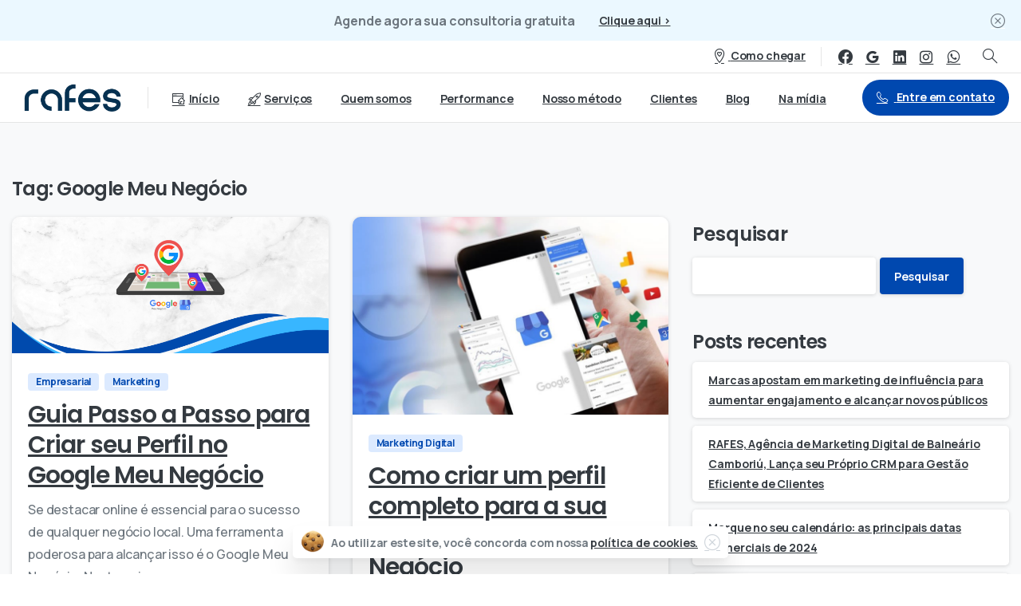

--- FILE ---
content_type: text/html; charset=UTF-8
request_url: https://rafes.com.br/tag/google-meu-negocio/
body_size: 35970
content:
<!doctype html>
<html lang="pt-BR">
<head>
	<meta charset="UTF-8">
	<meta name="viewport" content="width=device-width, initial-scale=1">
	<title>Google Meu Negócio &#8211; Rafes Full Marketing</title>
<meta name='robots' content='max-image-preview:large' />
<link rel="alternate" type="application/rss+xml" title="Feed para Rafes Full Marketing &raquo;" href="https://rafes.com.br/feed/" />
<link rel="alternate" type="application/rss+xml" title="Feed de comentários para Rafes Full Marketing &raquo;" href="https://rafes.com.br/comments/feed/" />
            <meta property="og:image" content="https://rafes.com.br/wp-content/uploads/2024/05/www.rafes_.com_.br_.png" />
            <meta name="twitter:image" content="https://rafes.com.br/wp-content/uploads/2024/05/www.rafes_.com_.br_.png" />
<link rel="preconnect" href="https://fonts.gstatic.com/" crossorigin><link rel="preconnect" href="https://fonts.googleapis.com/" crossorigin><link rel="alternate" type="application/rss+xml" title="Feed de tag para Rafes Full Marketing &raquo; Google Meu Negócio" href="https://rafes.com.br/tag/google-meu-negocio/feed/" />
<script type="text/javascript">
/* <![CDATA[ */
window._wpemojiSettings = {"baseUrl":"https:\/\/s.w.org\/images\/core\/emoji\/14.0.0\/72x72\/","ext":".png","svgUrl":"https:\/\/s.w.org\/images\/core\/emoji\/14.0.0\/svg\/","svgExt":".svg","source":{"concatemoji":"https:\/\/rafes.com.br\/wp-includes\/js\/wp-emoji-release.min.js?ver=6.4.7"}};
/*! This file is auto-generated */
!function(i,n){var o,s,e;function c(e){try{var t={supportTests:e,timestamp:(new Date).valueOf()};sessionStorage.setItem(o,JSON.stringify(t))}catch(e){}}function p(e,t,n){e.clearRect(0,0,e.canvas.width,e.canvas.height),e.fillText(t,0,0);var t=new Uint32Array(e.getImageData(0,0,e.canvas.width,e.canvas.height).data),r=(e.clearRect(0,0,e.canvas.width,e.canvas.height),e.fillText(n,0,0),new Uint32Array(e.getImageData(0,0,e.canvas.width,e.canvas.height).data));return t.every(function(e,t){return e===r[t]})}function u(e,t,n){switch(t){case"flag":return n(e,"\ud83c\udff3\ufe0f\u200d\u26a7\ufe0f","\ud83c\udff3\ufe0f\u200b\u26a7\ufe0f")?!1:!n(e,"\ud83c\uddfa\ud83c\uddf3","\ud83c\uddfa\u200b\ud83c\uddf3")&&!n(e,"\ud83c\udff4\udb40\udc67\udb40\udc62\udb40\udc65\udb40\udc6e\udb40\udc67\udb40\udc7f","\ud83c\udff4\u200b\udb40\udc67\u200b\udb40\udc62\u200b\udb40\udc65\u200b\udb40\udc6e\u200b\udb40\udc67\u200b\udb40\udc7f");case"emoji":return!n(e,"\ud83e\udef1\ud83c\udffb\u200d\ud83e\udef2\ud83c\udfff","\ud83e\udef1\ud83c\udffb\u200b\ud83e\udef2\ud83c\udfff")}return!1}function f(e,t,n){var r="undefined"!=typeof WorkerGlobalScope&&self instanceof WorkerGlobalScope?new OffscreenCanvas(300,150):i.createElement("canvas"),a=r.getContext("2d",{willReadFrequently:!0}),o=(a.textBaseline="top",a.font="600 32px Arial",{});return e.forEach(function(e){o[e]=t(a,e,n)}),o}function t(e){var t=i.createElement("script");t.src=e,t.defer=!0,i.head.appendChild(t)}"undefined"!=typeof Promise&&(o="wpEmojiSettingsSupports",s=["flag","emoji"],n.supports={everything:!0,everythingExceptFlag:!0},e=new Promise(function(e){i.addEventListener("DOMContentLoaded",e,{once:!0})}),new Promise(function(t){var n=function(){try{var e=JSON.parse(sessionStorage.getItem(o));if("object"==typeof e&&"number"==typeof e.timestamp&&(new Date).valueOf()<e.timestamp+604800&&"object"==typeof e.supportTests)return e.supportTests}catch(e){}return null}();if(!n){if("undefined"!=typeof Worker&&"undefined"!=typeof OffscreenCanvas&&"undefined"!=typeof URL&&URL.createObjectURL&&"undefined"!=typeof Blob)try{var e="postMessage("+f.toString()+"("+[JSON.stringify(s),u.toString(),p.toString()].join(",")+"));",r=new Blob([e],{type:"text/javascript"}),a=new Worker(URL.createObjectURL(r),{name:"wpTestEmojiSupports"});return void(a.onmessage=function(e){c(n=e.data),a.terminate(),t(n)})}catch(e){}c(n=f(s,u,p))}t(n)}).then(function(e){for(var t in e)n.supports[t]=e[t],n.supports.everything=n.supports.everything&&n.supports[t],"flag"!==t&&(n.supports.everythingExceptFlag=n.supports.everythingExceptFlag&&n.supports[t]);n.supports.everythingExceptFlag=n.supports.everythingExceptFlag&&!n.supports.flag,n.DOMReady=!1,n.readyCallback=function(){n.DOMReady=!0}}).then(function(){return e}).then(function(){var e;n.supports.everything||(n.readyCallback(),(e=n.source||{}).concatemoji?t(e.concatemoji):e.wpemoji&&e.twemoji&&(t(e.twemoji),t(e.wpemoji)))}))}((window,document),window._wpemojiSettings);
/* ]]> */
</script>
<style id='wp-emoji-styles-inline-css' type='text/css'>

	img.wp-smiley, img.emoji {
		display: inline !important;
		border: none !important;
		box-shadow: none !important;
		height: 1em !important;
		width: 1em !important;
		margin: 0 0.07em !important;
		vertical-align: -0.1em !important;
		background: none !important;
		padding: 0 !important;
	}
</style>
<style id='global-styles-inline-css' type='text/css'>
body{--wp--preset--color--black: #000000;--wp--preset--color--cyan-bluish-gray: #abb8c3;--wp--preset--color--white: #ffffff;--wp--preset--color--pale-pink: #f78da7;--wp--preset--color--vivid-red: #cf2e2e;--wp--preset--color--luminous-vivid-orange: #ff6900;--wp--preset--color--luminous-vivid-amber: #fcb900;--wp--preset--color--light-green-cyan: #7bdcb5;--wp--preset--color--vivid-green-cyan: #00d084;--wp--preset--color--pale-cyan-blue: #8ed1fc;--wp--preset--color--vivid-cyan-blue: #0693e3;--wp--preset--color--vivid-purple: #9b51e0;--wp--preset--gradient--vivid-cyan-blue-to-vivid-purple: linear-gradient(135deg,rgba(6,147,227,1) 0%,rgb(155,81,224) 100%);--wp--preset--gradient--light-green-cyan-to-vivid-green-cyan: linear-gradient(135deg,rgb(122,220,180) 0%,rgb(0,208,130) 100%);--wp--preset--gradient--luminous-vivid-amber-to-luminous-vivid-orange: linear-gradient(135deg,rgba(252,185,0,1) 0%,rgba(255,105,0,1) 100%);--wp--preset--gradient--luminous-vivid-orange-to-vivid-red: linear-gradient(135deg,rgba(255,105,0,1) 0%,rgb(207,46,46) 100%);--wp--preset--gradient--very-light-gray-to-cyan-bluish-gray: linear-gradient(135deg,rgb(238,238,238) 0%,rgb(169,184,195) 100%);--wp--preset--gradient--cool-to-warm-spectrum: linear-gradient(135deg,rgb(74,234,220) 0%,rgb(151,120,209) 20%,rgb(207,42,186) 40%,rgb(238,44,130) 60%,rgb(251,105,98) 80%,rgb(254,248,76) 100%);--wp--preset--gradient--blush-light-purple: linear-gradient(135deg,rgb(255,206,236) 0%,rgb(152,150,240) 100%);--wp--preset--gradient--blush-bordeaux: linear-gradient(135deg,rgb(254,205,165) 0%,rgb(254,45,45) 50%,rgb(107,0,62) 100%);--wp--preset--gradient--luminous-dusk: linear-gradient(135deg,rgb(255,203,112) 0%,rgb(199,81,192) 50%,rgb(65,88,208) 100%);--wp--preset--gradient--pale-ocean: linear-gradient(135deg,rgb(255,245,203) 0%,rgb(182,227,212) 50%,rgb(51,167,181) 100%);--wp--preset--gradient--electric-grass: linear-gradient(135deg,rgb(202,248,128) 0%,rgb(113,206,126) 100%);--wp--preset--gradient--midnight: linear-gradient(135deg,rgb(2,3,129) 0%,rgb(40,116,252) 100%);--wp--preset--font-size--small: 13px;--wp--preset--font-size--medium: 20px;--wp--preset--font-size--large: 36px;--wp--preset--font-size--x-large: 42px;--wp--preset--spacing--20: 0.44rem;--wp--preset--spacing--30: 0.67rem;--wp--preset--spacing--40: 1rem;--wp--preset--spacing--50: 1.5rem;--wp--preset--spacing--60: 2.25rem;--wp--preset--spacing--70: 3.38rem;--wp--preset--spacing--80: 5.06rem;--wp--preset--shadow--natural: 6px 6px 9px rgba(0, 0, 0, 0.2);--wp--preset--shadow--deep: 12px 12px 50px rgba(0, 0, 0, 0.4);--wp--preset--shadow--sharp: 6px 6px 0px rgba(0, 0, 0, 0.2);--wp--preset--shadow--outlined: 6px 6px 0px -3px rgba(255, 255, 255, 1), 6px 6px rgba(0, 0, 0, 1);--wp--preset--shadow--crisp: 6px 6px 0px rgba(0, 0, 0, 1);}body { margin: 0; }.wp-site-blocks > .alignleft { float: left; margin-right: 2em; }.wp-site-blocks > .alignright { float: right; margin-left: 2em; }.wp-site-blocks > .aligncenter { justify-content: center; margin-left: auto; margin-right: auto; }:where(.is-layout-flex){gap: 0.5em;}:where(.is-layout-grid){gap: 0.5em;}body .is-layout-flow > .alignleft{float: left;margin-inline-start: 0;margin-inline-end: 2em;}body .is-layout-flow > .alignright{float: right;margin-inline-start: 2em;margin-inline-end: 0;}body .is-layout-flow > .aligncenter{margin-left: auto !important;margin-right: auto !important;}body .is-layout-constrained > .alignleft{float: left;margin-inline-start: 0;margin-inline-end: 2em;}body .is-layout-constrained > .alignright{float: right;margin-inline-start: 2em;margin-inline-end: 0;}body .is-layout-constrained > .aligncenter{margin-left: auto !important;margin-right: auto !important;}body .is-layout-constrained > :where(:not(.alignleft):not(.alignright):not(.alignfull)){max-width: var(--wp--style--global--content-size);margin-left: auto !important;margin-right: auto !important;}body .is-layout-constrained > .alignwide{max-width: var(--wp--style--global--wide-size);}body .is-layout-flex{display: flex;}body .is-layout-flex{flex-wrap: wrap;align-items: center;}body .is-layout-flex > *{margin: 0;}body .is-layout-grid{display: grid;}body .is-layout-grid > *{margin: 0;}body{padding-top: 0px;padding-right: 0px;padding-bottom: 0px;padding-left: 0px;}a:where(:not(.wp-element-button)){text-decoration: underline;}.wp-element-button, .wp-block-button__link{background-color: #32373c;border-width: 0;color: #fff;font-family: inherit;font-size: inherit;line-height: inherit;padding: calc(0.667em + 2px) calc(1.333em + 2px);text-decoration: none;}.has-black-color{color: var(--wp--preset--color--black) !important;}.has-cyan-bluish-gray-color{color: var(--wp--preset--color--cyan-bluish-gray) !important;}.has-white-color{color: var(--wp--preset--color--white) !important;}.has-pale-pink-color{color: var(--wp--preset--color--pale-pink) !important;}.has-vivid-red-color{color: var(--wp--preset--color--vivid-red) !important;}.has-luminous-vivid-orange-color{color: var(--wp--preset--color--luminous-vivid-orange) !important;}.has-luminous-vivid-amber-color{color: var(--wp--preset--color--luminous-vivid-amber) !important;}.has-light-green-cyan-color{color: var(--wp--preset--color--light-green-cyan) !important;}.has-vivid-green-cyan-color{color: var(--wp--preset--color--vivid-green-cyan) !important;}.has-pale-cyan-blue-color{color: var(--wp--preset--color--pale-cyan-blue) !important;}.has-vivid-cyan-blue-color{color: var(--wp--preset--color--vivid-cyan-blue) !important;}.has-vivid-purple-color{color: var(--wp--preset--color--vivid-purple) !important;}.has-black-background-color{background-color: var(--wp--preset--color--black) !important;}.has-cyan-bluish-gray-background-color{background-color: var(--wp--preset--color--cyan-bluish-gray) !important;}.has-white-background-color{background-color: var(--wp--preset--color--white) !important;}.has-pale-pink-background-color{background-color: var(--wp--preset--color--pale-pink) !important;}.has-vivid-red-background-color{background-color: var(--wp--preset--color--vivid-red) !important;}.has-luminous-vivid-orange-background-color{background-color: var(--wp--preset--color--luminous-vivid-orange) !important;}.has-luminous-vivid-amber-background-color{background-color: var(--wp--preset--color--luminous-vivid-amber) !important;}.has-light-green-cyan-background-color{background-color: var(--wp--preset--color--light-green-cyan) !important;}.has-vivid-green-cyan-background-color{background-color: var(--wp--preset--color--vivid-green-cyan) !important;}.has-pale-cyan-blue-background-color{background-color: var(--wp--preset--color--pale-cyan-blue) !important;}.has-vivid-cyan-blue-background-color{background-color: var(--wp--preset--color--vivid-cyan-blue) !important;}.has-vivid-purple-background-color{background-color: var(--wp--preset--color--vivid-purple) !important;}.has-black-border-color{border-color: var(--wp--preset--color--black) !important;}.has-cyan-bluish-gray-border-color{border-color: var(--wp--preset--color--cyan-bluish-gray) !important;}.has-white-border-color{border-color: var(--wp--preset--color--white) !important;}.has-pale-pink-border-color{border-color: var(--wp--preset--color--pale-pink) !important;}.has-vivid-red-border-color{border-color: var(--wp--preset--color--vivid-red) !important;}.has-luminous-vivid-orange-border-color{border-color: var(--wp--preset--color--luminous-vivid-orange) !important;}.has-luminous-vivid-amber-border-color{border-color: var(--wp--preset--color--luminous-vivid-amber) !important;}.has-light-green-cyan-border-color{border-color: var(--wp--preset--color--light-green-cyan) !important;}.has-vivid-green-cyan-border-color{border-color: var(--wp--preset--color--vivid-green-cyan) !important;}.has-pale-cyan-blue-border-color{border-color: var(--wp--preset--color--pale-cyan-blue) !important;}.has-vivid-cyan-blue-border-color{border-color: var(--wp--preset--color--vivid-cyan-blue) !important;}.has-vivid-purple-border-color{border-color: var(--wp--preset--color--vivid-purple) !important;}.has-vivid-cyan-blue-to-vivid-purple-gradient-background{background: var(--wp--preset--gradient--vivid-cyan-blue-to-vivid-purple) !important;}.has-light-green-cyan-to-vivid-green-cyan-gradient-background{background: var(--wp--preset--gradient--light-green-cyan-to-vivid-green-cyan) !important;}.has-luminous-vivid-amber-to-luminous-vivid-orange-gradient-background{background: var(--wp--preset--gradient--luminous-vivid-amber-to-luminous-vivid-orange) !important;}.has-luminous-vivid-orange-to-vivid-red-gradient-background{background: var(--wp--preset--gradient--luminous-vivid-orange-to-vivid-red) !important;}.has-very-light-gray-to-cyan-bluish-gray-gradient-background{background: var(--wp--preset--gradient--very-light-gray-to-cyan-bluish-gray) !important;}.has-cool-to-warm-spectrum-gradient-background{background: var(--wp--preset--gradient--cool-to-warm-spectrum) !important;}.has-blush-light-purple-gradient-background{background: var(--wp--preset--gradient--blush-light-purple) !important;}.has-blush-bordeaux-gradient-background{background: var(--wp--preset--gradient--blush-bordeaux) !important;}.has-luminous-dusk-gradient-background{background: var(--wp--preset--gradient--luminous-dusk) !important;}.has-pale-ocean-gradient-background{background: var(--wp--preset--gradient--pale-ocean) !important;}.has-electric-grass-gradient-background{background: var(--wp--preset--gradient--electric-grass) !important;}.has-midnight-gradient-background{background: var(--wp--preset--gradient--midnight) !important;}.has-small-font-size{font-size: var(--wp--preset--font-size--small) !important;}.has-medium-font-size{font-size: var(--wp--preset--font-size--medium) !important;}.has-large-font-size{font-size: var(--wp--preset--font-size--large) !important;}.has-x-large-font-size{font-size: var(--wp--preset--font-size--x-large) !important;}
.wp-block-navigation a:where(:not(.wp-element-button)){color: inherit;}
:where(.wp-block-post-template.is-layout-flex){gap: 1.25em;}:where(.wp-block-post-template.is-layout-grid){gap: 1.25em;}
:where(.wp-block-columns.is-layout-flex){gap: 2em;}:where(.wp-block-columns.is-layout-grid){gap: 2em;}
.wp-block-pullquote{font-size: 1.5em;line-height: 1.6;}
</style>
<style id='pix-intro-handle-inline-css' type='text/css'>

	 body:not(.render) .pix-overlay-item {
		 opacity: 0 !important;
	 }
	 body:not(.pix-loaded) .pix-wpml-header-btn {
		 opacity: 0;
	 }
		 html:not(.render) {
			 background: #FFFFFF  !important;
		 }
 		 .pix-page-loading-bg:after {
 			 content: " ";
 			 position: fixed;
 			 top: 0;
 			 left: 0;
 			 width: 100vw;
 			 height: 100vh;
 			 display: block;
 			 background: #FFFFFF !important;
 			 pointer-events: none;
			 transform-style: flat;
 			 transform: scaleX(1);
 			 transition: transform .3s cubic-bezier(.27,.76,.38,.87);
 			 transform-origin: right center;
 			 z-index: 99999999999999999999;
 		 }
 		 body.render .pix-page-loading-bg:after {
 			 transform: scaleX(0);
 			 transform-origin: left center;
 		 }
</style>
<link rel='stylesheet' id='pixfort-bootstrap-css' href='https://rafes.com.br/wp-content/themes/essentials/inc/css/bootstrap.min.css?ver=3.2.0' type='text/css' media='all' />
<link rel='stylesheet' id='pix-flickity-style-css' href='https://rafes.com.br/wp-content/themes/essentials/css/build/flickity.min.css?ver=3.2.0' type='text/css' media='all' />
<link rel='stylesheet' id='essentials-pixicon-font-css' href='https://rafes.com.br/wp-content/themes/essentials/css/build/pixicon-main/style.min.css?ver=3.2.0' type='text/css' media='all' />
<link rel='stylesheet' id='essentials-select-css-css' href='https://rafes.com.br/wp-content/themes/essentials/css/build/bootstrap-select.min.css?ver=3.2.0' type='text/css' media='all' />
<link rel='stylesheet' id='pix-essentials-style-2-css' href='https://rafes.com.br/wp-content/uploads/wp-scss-cache/pix-essentials-style-2.css?ver=1705085367' type='text/css' media='all' />
<link rel='stylesheet' id='ms-main-css' href='https://rafes.com.br/wp-content/plugins/masterslider/public/assets/css/masterslider.main.css?ver=3.7.0' type='text/css' media='all' />
<link rel='stylesheet' id='ms-custom-css' href='https://rafes.com.br/wp-content/uploads/masterslider/custom.css?ver=1.1' type='text/css' media='all' />
<script type="text/javascript" src="https://rafes.com.br/wp-includes/js/jquery/jquery.min.js?ver=3.7.1" id="jquery-core-js"></script>
<script type="text/javascript" src="https://rafes.com.br/wp-includes/js/jquery/jquery-migrate.min.js?ver=3.4.1" id="jquery-migrate-js"></script>
<script type="text/javascript" src="https://rafes.com.br/wp-content/plugins/masterslider/includes/modules/elementor/assets/js/elementor-widgets.js?ver=3.7.0" id="masterslider-elementor-widgets-js"></script>
<script></script><link rel="https://api.w.org/" href="https://rafes.com.br/wp-json/" /><link rel="alternate" type="application/json" href="https://rafes.com.br/wp-json/wp/v2/tags/159" /><meta name="generator" content="Site Kit by Google 1.118.0" /><!-- HFCM by 99 Robots - Snippet # 1: Pixel Rafes 2024 -->
<!-- Meta Pixel Code -->
<script>
!function(f,b,e,v,n,t,s)
{if(f.fbq)return;n=f.fbq=function(){n.callMethod?
n.callMethod.apply(n,arguments):n.queue.push(arguments)};
if(!f._fbq)f._fbq=n;n.push=n;n.loaded=!0;n.version='2.0';
n.queue=[];t=b.createElement(e);t.async=!0;
t.src=v;s=b.getElementsByTagName(e)[0];
s.parentNode.insertBefore(t,s)}(window, document,'script',
'https://connect.facebook.net/en_US/fbevents.js');
fbq('init', '792634989545199');
fbq('track', 'PageView');
</script>
<noscript><img height="1" width="1" style="display:none"
src="https://www.facebook.com/tr?id=792634989545199&ev=PageView&noscript=1"
/></noscript>
<!-- End Meta Pixel Code -->
<!-- /end HFCM by 99 Robots -->
<script>var ms_grabbing_curosr='https://rafes.com.br/wp-content/plugins/masterslider/public/assets/css/common/grabbing.cur',ms_grab_curosr='https://rafes.com.br/wp-content/plugins/masterslider/public/assets/css/common/grab.cur';</script>
<meta name="generator" content="MasterSlider 3.7.0 - Responsive Touch Image Slider" />
<!-- Google Tag Manager -->
<script>(function(w,d,s,l,i){w[l]=w[l]||[];w[l].push({'gtm.start':
new Date().getTime(),event:'gtm.js'});var f=d.getElementsByTagName(s)[0],
j=d.createElement(s),dl=l!='dataLayer'?'&l='+l:'';j.async=true;j.src=
'https://www.googletagmanager.com/gtm.js?id='+i+dl;f.parentNode.insertBefore(j,f);
})(window,document,'script','dataLayer','GTM-KHT89QVS');</script>
<!-- End Google Tag Manager -->
<meta name="generator" content="Elementor 3.18.3; features: e_dom_optimization, e_optimized_assets_loading, e_optimized_css_loading, additional_custom_breakpoints, block_editor_assets_optimize, e_image_loading_optimization; settings: css_print_method-external, google_font-enabled, font_display-auto">
<meta name="generator" content="Powered by WPBakery Page Builder - drag and drop page builder for WordPress."/>
		<style type="text/css">
			.site-title,
			.site-description {
				position: absolute;
				clip: rect(1px, 1px, 1px, 1px);
			}

					</style>
	<meta name="generator" content="Powered by Slider Revolution 6.6.20 - responsive, Mobile-Friendly Slider Plugin for WordPress with comfortable drag and drop interface." />
<link rel="icon" href="https://rafes.com.br/wp-content/uploads/2024/05/cropped-Favicon-32x32.jpg" sizes="32x32" />
<link rel="icon" href="https://rafes.com.br/wp-content/uploads/2024/05/cropped-Favicon-192x192.jpg" sizes="192x192" />
<link rel="apple-touch-icon" href="https://rafes.com.br/wp-content/uploads/2024/05/cropped-Favicon-180x180.jpg" />
<meta name="msapplication-TileImage" content="https://rafes.com.br/wp-content/uploads/2024/05/cropped-Favicon-270x270.jpg" />
<script>function setREVStartSize(e){
			//window.requestAnimationFrame(function() {
				window.RSIW = window.RSIW===undefined ? window.innerWidth : window.RSIW;
				window.RSIH = window.RSIH===undefined ? window.innerHeight : window.RSIH;
				try {
					var pw = document.getElementById(e.c).parentNode.offsetWidth,
						newh;
					pw = pw===0 || isNaN(pw) || (e.l=="fullwidth" || e.layout=="fullwidth") ? window.RSIW : pw;
					e.tabw = e.tabw===undefined ? 0 : parseInt(e.tabw);
					e.thumbw = e.thumbw===undefined ? 0 : parseInt(e.thumbw);
					e.tabh = e.tabh===undefined ? 0 : parseInt(e.tabh);
					e.thumbh = e.thumbh===undefined ? 0 : parseInt(e.thumbh);
					e.tabhide = e.tabhide===undefined ? 0 : parseInt(e.tabhide);
					e.thumbhide = e.thumbhide===undefined ? 0 : parseInt(e.thumbhide);
					e.mh = e.mh===undefined || e.mh=="" || e.mh==="auto" ? 0 : parseInt(e.mh,0);
					if(e.layout==="fullscreen" || e.l==="fullscreen")
						newh = Math.max(e.mh,window.RSIH);
					else{
						e.gw = Array.isArray(e.gw) ? e.gw : [e.gw];
						for (var i in e.rl) if (e.gw[i]===undefined || e.gw[i]===0) e.gw[i] = e.gw[i-1];
						e.gh = e.el===undefined || e.el==="" || (Array.isArray(e.el) && e.el.length==0)? e.gh : e.el;
						e.gh = Array.isArray(e.gh) ? e.gh : [e.gh];
						for (var i in e.rl) if (e.gh[i]===undefined || e.gh[i]===0) e.gh[i] = e.gh[i-1];
											
						var nl = new Array(e.rl.length),
							ix = 0,
							sl;
						e.tabw = e.tabhide>=pw ? 0 : e.tabw;
						e.thumbw = e.thumbhide>=pw ? 0 : e.thumbw;
						e.tabh = e.tabhide>=pw ? 0 : e.tabh;
						e.thumbh = e.thumbhide>=pw ? 0 : e.thumbh;
						for (var i in e.rl) nl[i] = e.rl[i]<window.RSIW ? 0 : e.rl[i];
						sl = nl[0];
						for (var i in nl) if (sl>nl[i] && nl[i]>0) { sl = nl[i]; ix=i;}
						var m = pw>(e.gw[ix]+e.tabw+e.thumbw) ? 1 : (pw-(e.tabw+e.thumbw)) / (e.gw[ix]);
						newh =  (e.gh[ix] * m) + (e.tabh + e.thumbh);
					}
					var el = document.getElementById(e.c);
					if (el!==null && el) el.style.height = newh+"px";
					el = document.getElementById(e.c+"_wrapper");
					if (el!==null && el) {
						el.style.height = newh+"px";
						el.style.display = "block";
					}
				} catch(e){
					console.log("Failure at Presize of Slider:" + e)
				}
			//});
		  };</script>
<noscript><style> .wpb_animate_when_almost_visible { opacity: 1; }</style></noscript></head> <!-- Google tag (gtag.js) -->
<script async src="https://www.googletagmanager.com/gtag/js?id=G-GKVZ8ZCV1Y"></script>
<script>
  window.dataLayer = window.dataLayer || [];
  function gtag(){dataLayer.push(arguments);}
  gtag('js', new Date());

  gtag('config', 'G-GKVZ8ZCV1Y');
</script>
<body class="archive tag tag-google-meu-negocio tag-159 wp-custom-logo _masterslider _msp_version_3.7.0 hfeed  site-render-default wpb-js-composer js-comp-ver-7.3 vc_responsive elementor-default elementor-kit-8" style="">
	<!-- Google Tag Manager (noscript) -->
<noscript><iframe src="https://www.googletagmanager.com/ns.html?id=GTM-KHT89QVS"
height="0" width="0" style="display:none;visibility:hidden"></iframe></noscript>
<!-- End Google Tag Manager (noscript) -->
	<div class="pix-page-loading-bg"></div>
	            <div class="pix-loading-circ-path">
                <svg class="loading-circular" viewBox="25 25 50 50">
                    <circle class="path" cx="50" cy="50" r="20" fill="none" stroke-width="6" stroke-miterlimit="10" />
                </svg>
            </div>
        
<div class="pix-banner pix-intro-1 w-100 bg-secondary-light d-block text-white sticky-top2 p-sticky2" >
    
    <a class="pix-banner-close" title="Close" href="https://rafes.com.br/wp-admin/admin-ajax.php?action=pix_close_banner&#038;nonce=9b7bb5639d"><i class="pixicon-close-circle text-gray-6"></i></a>

    <div class="container ">
        <div class="row">

            <div class="col-12 text-center column py-md-2 px-5">
                <div class="d-md-flex align-items-center w-100 justify-content-center">
                    <span class="pix-banner-text text-gray-6  font-weight-bold">Agende agora sua consultoria gratuita</span>
                                            <div class="pix-banner-btn">
                            <a href="https://api.whatsapp.com/send?phone=5547991238671&#038;text=Ol%C3%A1%2C%20vim%20pelo%20site%2C%20quero%20conhecer%20mais%20sobre%20a%20Rafes!" target="_blank" class="btn  text-gray-8 btn-underline-primary font-weight-bold pix-ml-20 pix-px-10 pix-py-5">
                                <span>Clique aqui ></span>
                            </a>
                        </div>
                                        </div>
            </div>

        </div>


            </div>
    </div>
	<div id="page" class="site">
		 <div class="pix-topbar position-relative pix-header-desktop pix-topbar-normal  bg-white  text-white sticky-top2 p-sticky" style="z-index:999998;" >
     <div class="container-xl">
         <div class="row d-flex align-items-center align-items-stretch">
                          <div class="col-12 col-lg-6 column  text-left justify-content-start py-md-0 d-flex align-items-center">
 				             </div>

                                       <div class="col-12 col-lg-6 column text-right justify-content-end pix-header-min-height py-md-0 d-flex align-items-center justify-content-end">
 				        <div class="d-inline-flex align-items-center line-height-1 pix-py-5 pix-hover-item mb-0">
            <a data-anim-type="disabled" class="text-heading-default font-weight-bold btn btn-link p-0 line-height-1 pix-header-text text-sm  d-inline-flex2 align-items-center2" href="https://maps.app.goo.gl/LBeE28g3MnRyaPgu7"  style="" >
                                    <i class="pixicon-map-pin-1-love pix-header-icon-format pix-mr-5 pix-header-icon-style"></i>
                <span>Como chegar</span>
                            </a></div>
                    <div class="d-inline-flex pix-px-5 align-self-stretch position-relative mx-1">
            <div class="bg-dark-opacity-1 pix-header-divider   pix-sm" data-color="dark-opacity-1" data-scroll-color=""></div>
                    </div>
            <div class="pix-px-5 d-inline-block2 d-inline-flex align-items-between pix-social text-18 " data-anim-type="disabled">
                    <a class="d-flex align-items-center pix-header-text text-heading-default" target="_blank"  href="https://www.facebook.com/rafesmarketingdigital?mibextid=LQQJ4d" title="Facebook"><i class="pixicon-facebook3 px-2" ></i></a>
                        <a class="d-flex align-items-center pix-header-text text-heading-default" target="_blank"  href="https://www.google.com/search?q=rafes+marketing&#038;rlz=1C1GCEA_enBR1058BR1058&#038;oq=rafes+marketing&#038;gs_lcrp=EgZjaHJvbWUyBggAEEUYOTIGCAEQRRg8MgYIAhBFGDwyBggDEEUYPNIBCDQ3NzVqMGo0qAIAsAIA&#038;sourceid=chrome&#038;ie=UTF-8#ip=1" title="Google"><i class="pixicon-google px-2" ></i></a>
                        <a class="d-flex align-items-center pix-header-text text-heading-default" target="_blank"  href="https://www.linkedin.com/company/rafesmarketingdigital" title="LinkedIn"><i class="pixicon-linkedin px-2" ></i></a>
                        <a class="d-flex align-items-center pix-header-text text-heading-default" target="_blank"  href="https://www.instagram.com/rafesmarketing/" title="Instagram"><i class="pixicon-instagram2 px-2" ></i></a>
                        <a class="d-flex align-items-center pix-header-text text-heading-default" target="_blank"  href="https://api.whatsapp.com/send?phone=5547991238671&#038;text=Ol%C3%A1%2C%20vim%20pelo%20site%2C%20quero%20conhecer%20mais%20sobre%20a%20Rafes!" title="WhatsApp"><i class="pixicon-whatsapp2 px-2" ></i></a>
                </div>
                <div data-anim-type="disabled" href="#" class="btn is-opened2 pix-header-btn btn-link p-0 pix-search-sm-btn pix-toggle-overlay m-0  d-inline-flex align-items-center text-heading-default" >
                <span class="pix-search-toggle">
                        <i class="pixicon-zoom p-0 pix-mx-15 text-18 pix-header-text font-weight-bold"></i>
                        <i class="pixicon-close-circle p-0 pix-mx-15 text-18 pix-header-text font-weight-bold"></i>
                </span>
                        <div class="pix-header-floating-search open-bar-left"><form class="pix-small-search pix-ajax-search-container position-relative bg-white shadow-lg rounded-lg pix-small-search" method="get" action="https://rafes.com.br/">
                    <div class="input-group input-group-lg2 ">
                        <input type="search" class="form-control pix-ajax-search form-control-lg shadow-0 font-weight-bold text-body-default" name="s" autocomplete="off" placeholder="Search for something" aria-label="Search" data-search-link="https://rafes.com.br/wp-admin/admin-ajax.php?action=pix_ajax_searcht&#038;nonce=f5a23a869f" >
                        <div class="input-group-append">
                            <button class="btn btn-lg2 btn-white m-0 text-body-default" type="submit">
<svg width="18px" height="18px" viewBox="0 0 18 18" version="1.1" xmlns="http://www.w3.org/2000/svg" xmlns:xlink="http://www.w3.org/1999/xlink">

    <title>Shape</title>

    <g id="Blog" stroke="none" stroke-width="1" fill="none" fill-rule="evenodd">
        <g id="blog-with-sidebar" transform="translate(-1217.000000, -831.000000)" fill="#BBBBBB" fill-rule="nonzero">
            <g id="Search" transform="translate(905.000000, 765.000000)">
                <g id="search" transform="translate(312.000000, 66.000000)">
                    <path d="M17.784,16.776 L12.168,11.124 C13.104,9.972 13.68,8.46 13.68,6.84 C13.68,3.06 10.62,0 6.84,0 C3.06,0 0,3.06 0,6.84 C0,10.62 3.06,13.68 6.84,13.68 C8.46,13.68 9.972,13.104 11.124,12.168 L16.74,17.784 C16.92,17.928 17.1,18 17.28,18 C17.46,18 17.64,17.928 17.784,17.784 C18.072,17.496 18.072,17.064 17.784,16.776 Z M1.44,6.84 C1.44,3.852 3.852,1.44 6.84,1.44 C9.828,1.44 12.24,3.852 12.24,6.84 C12.24,9.828 9.828,12.24 6.84,12.24 C3.852,12.24 1.44,9.828 1.44,6.84 Z"></path>
                </g>
            </g>
        </g>
    </g>
</svg></button>
                        </div>
                    </div>
                </form>
            </div>
            </div>
                         </div>

         </div>
              </div>
              <div class="pix-topbar-line bg-dark-opacity-1" style="width:100%;height:1px;"></div>
      </div>
            <div class="pix-header-scroll-placeholder"></div>
                <header id="masthead" class="pix-header pix-is-sticky-header  pix-header-desktop d-block pix-header-normal pix-scroll-shadow  header-scroll pix-header-container-area bg-white" data-text="heading-default" data-text-scroll="heading-default" data-bg-class="bg-white" data-scroll-class="bg-white " data-scroll-color="">
            <div class="container-xl">
                <nav class="navbar pix-main-menu navbar-hover-drop navbar-expand-lg navbar-light text-center justify-content-center">
                        <div class=" d-flex align-items-center">
        <div class="d-inline-block " data-anim-type="disabled" style="">
                                    <a class="navbar-brand" href="https://rafes.com.br/" target="" rel="home">
                            <img class="pix-logo" height="35" width="148.75" src="https://rafes.com.br/wp-content/uploads/2024/05/Design-sem-nome-4.png" alt="Rafes Full Marketing" style="height:35px;width:auto;" >
                                                            <img class="pix-logo-scroll" src="https://rafes.com.br/wp-content/uploads/2024/05/Design-sem-nome-4.png" alt="Rafes Full Marketing" style="height:35px;width:auto;">
                                                        </a>
                                </div>
    </div>
            <span class="mx-1"></span>
                <div class="d-inline-flex pix-px-5 align-self-stretch position-relative mx-2">
            <div class="bg-dark-opacity-1 pix-header-divider   pix-sm" data-color="dark-opacity-1" data-scroll-color=""></div>
                    </div>
        <div id="navbarNav-407" class="collapse navbar-collapse align-self-stretch pix-nav-dropdown-angle pix-primary-nav-line pix-nav-global-active-line justify-content-start "><ul id="menu-leverage-elementor-demos" class="navbar-nav nav-style-megamenu align-self-stretch align-items-center "><li itemscope="itemscope" itemtype="https://www.schema.org/SiteNavigationElement" id="menu-item-631" class="menu-item menu-item-type-custom menu-item-object-custom menu-item-631 nav-item dropdown d-lg-flex nav-item-display align-self-stretch overflow-visible align-items-center"><a title="Início" class=" font-weight-bold pix-nav-link text-heading-default nav-link animate-in" target="_self" href="/" data-anim-type="fade-in"><span class="pix-dropdown-title text-sm  pix-header-text"><i class="pixicon-browser-home pix-mr-5 pix-menu-item-icon"></i>Início</span></a></li>
<li itemscope="itemscope" itemtype="https://www.schema.org/SiteNavigationElement" id="menu-item-652" class="menu-item menu-item-type-custom menu-item-object-custom menu-item-652 nav-item dropdown d-lg-flex nav-item-display align-self-stretch overflow-visible align-items-center"><a title="Serviços" class=" font-weight-bold pix-nav-link text-heading-default nav-link animate-in" target="_self" href="http://www.rafes.com.br/#servicos" data-anim-type="fade-in"><span class="pix-dropdown-title text-sm  pix-header-text"><i class="pixicon-rocket-1 pix-mr-5 pix-menu-item-icon"></i>Serviços</span></a></li>
<li itemscope="itemscope" itemtype="https://www.schema.org/SiteNavigationElement" id="menu-item-1029" class="menu-item menu-item-type-custom menu-item-object-custom menu-item-1029 nav-item dropdown d-lg-flex nav-item-display align-self-stretch overflow-visible align-items-center"><a title="Quem somos" class=" font-weight-bold pix-nav-link text-heading-default nav-link animate-in" target="_self" href="http://www.rafes.com.br/#quemsomos" data-anim-type="fade-in"><span class="pix-dropdown-title text-sm  pix-header-text">Quem somos</span></a></li>
<li itemscope="itemscope" itemtype="https://www.schema.org/SiteNavigationElement" id="menu-item-6007" class="menu-item menu-item-type-custom menu-item-object-custom menu-item-6007 nav-item dropdown d-lg-flex nav-item-display align-self-stretch overflow-visible align-items-center"><a title="Performance" class=" font-weight-bold pix-nav-link text-heading-default nav-link animate-in" target="_self" href="http://www.rafes.com.br/#performance" data-anim-type="fade-in"><span class="pix-dropdown-title text-sm  pix-header-text">Performance</span></a></li>
<li itemscope="itemscope" itemtype="https://www.schema.org/SiteNavigationElement" id="menu-item-892" class="menu-item menu-item-type-custom menu-item-object-custom menu-item-892 nav-item dropdown d-lg-flex nav-item-display align-self-stretch overflow-visible align-items-center"><a title="Nosso método" class=" font-weight-bold pix-nav-link text-heading-default nav-link animate-in" target="_self" href="http://www.rafes.com.br/#metodologia" data-anim-type="fade-in"><span class="pix-dropdown-title text-sm  pix-header-text">Nosso método</span></a></li>
<li itemscope="itemscope" itemtype="https://www.schema.org/SiteNavigationElement" id="menu-item-6008" class="menu-item menu-item-type-custom menu-item-object-custom menu-item-6008 nav-item dropdown d-lg-flex nav-item-display align-self-stretch overflow-visible align-items-center"><a title="Clientes" class=" font-weight-bold pix-nav-link text-heading-default nav-link animate-in" target="_self" href="http://www.rafes.com.br/#clientes" data-anim-type="fade-in"><span class="pix-dropdown-title text-sm  pix-header-text">Clientes</span></a></li>
<li itemscope="itemscope" itemtype="https://www.schema.org/SiteNavigationElement" id="menu-item-2306" class="menu-item menu-item-type-custom menu-item-object-custom menu-item-2306 nav-item dropdown d-lg-flex nav-item-display align-self-stretch overflow-visible align-items-center"><a title="Blog" class=" font-weight-bold pix-nav-link text-heading-default nav-link animate-in" target="_self" href="http://www.rafes.com.br/blog" data-anim-type="fade-in"><span class="pix-dropdown-title text-sm  pix-header-text">Blog</span></a></li>
<li itemscope="itemscope" itemtype="https://www.schema.org/SiteNavigationElement" id="menu-item-6009" class="menu-item menu-item-type-custom menu-item-object-custom menu-item-6009 nav-item dropdown d-lg-flex nav-item-display align-self-stretch overflow-visible align-items-center"><a title="Na mídia" class=" font-weight-bold pix-nav-link text-heading-default nav-link animate-in" target="_self" href="http://www.rafes.com.br/#midia" data-anim-type="fade-in"><span class="pix-dropdown-title text-sm  pix-header-text">Na mídia</span></a></li>
</ul></div>        <span class="mx-2"></span>
                <div class="d-inline-flex align-items-center d-inline-block2 text-sm mb-0">
            <a data-anim-type="disabled" class="btn btn-primary btn-rounded font-weight-bold d-flex2 align-items-center mr-0" href="https://api.whatsapp.com/send?phone=5547991238671&#038;text=Ol%C3%A1%2C%20vim%20pelo%20site%2C%20quero%20conhecer%20mais%20sobre%20a%20Rafes!" target=&quot;_blank&quot; style="" data-popup-id="" data-popup-link="" >
                                <i class="pixicon-phone mr-2"></i>
                            <span>Entre em contato</span>
                        </a>
        </div>
                        </nav>
                
            </div>
                            <div class="pix-header-border pix-main-header-line bg-dark-opacity-1" style="width:100%;height:1px;"></div>
                    </header> <div class="pix-topbar pix-header-mobile pix-topbar-normal bg-white text-white p-sticky py-22 " style="" >
     <div class="container">
         <div class="row">
                          <div class="col-12 column d-flex justify-content-between py-md-02 pix-py-10">
 				    <div class="pix-px-5 d-inline-block2 d-inline-flex align-items-between pix-social text-18 " data-anim-type="disabled">
                    <a class="d-flex align-items-center pix-header-text text-body-default" target="_blank"  href="https://www.facebook.com/rafesmarketingdigital?mibextid=LQQJ4d" title="Facebook"><i class="pixicon-facebook3 px-2" ></i></a>
                        <a class="d-flex align-items-center pix-header-text text-body-default" target="_blank"  href="https://www.google.com/search?q=rafes+marketing&#038;rlz=1C1GCEA_enBR1058BR1058&#038;oq=rafes+marketing&#038;gs_lcrp=EgZjaHJvbWUyBggAEEUYOTIGCAEQRRg8MgYIAhBFGDwyBggDEEUYPNIBCDQ3NzVqMGo0qAIAsAIA&#038;sourceid=chrome&#038;ie=UTF-8#ip=1" title="Google"><i class="pixicon-google px-2" ></i></a>
                        <a class="d-flex align-items-center pix-header-text text-body-default" target="_blank"  href="https://www.linkedin.com/company/rafesmarketingdigital" title="LinkedIn"><i class="pixicon-linkedin px-2" ></i></a>
                        <a class="d-flex align-items-center pix-header-text text-body-default" target="_blank"  href="https://www.instagram.com/rafesmarketing/" title="Instagram"><i class="pixicon-instagram2 px-2" ></i></a>
                        <a class="d-flex align-items-center pix-header-text text-body-default" target="_blank"  href="https://api.whatsapp.com/send?phone=5547991238671&#038;text=Ol%C3%A1%2C%20vim%20pelo%20site%2C%20quero%20conhecer%20mais%20sobre%20a%20Rafes!" title="WhatsApp"><i class="pixicon-whatsapp2 px-2" ></i></a>
                </div>
                <div data-anim-type="disabled" href="#" class="btn is-opened2 pix-header-btn btn-link p-0 pix-search-sm-btn pix-toggle-overlay m-0  d-inline-flex align-items-center text-body-default" >
                <span class="pix-search-toggle">
                        <i class="pixicon-zoom p-0 pix-mx-15 text-18 pix-header-text font-weight-bold"></i>
                        <i class="pixicon-close-circle p-0 pix-mx-15 text-18 pix-header-text font-weight-bold"></i>
                </span>
                        <div class="pix-header-floating-search open-bar-left"><form class="pix-small-search pix-ajax-search-container position-relative bg-white shadow-lg rounded-lg pix-small-search" method="get" action="https://rafes.com.br/">
                    <div class="input-group input-group-lg2 ">
                        <input type="search" class="form-control pix-ajax-search form-control-lg shadow-0 font-weight-bold text-body-default" name="s" autocomplete="off" placeholder="Search for something" aria-label="Search" data-search-link="https://rafes.com.br/wp-admin/admin-ajax.php?action=pix_ajax_searcht&#038;nonce=f5a23a869f" >
                        <div class="input-group-append">
                            <button class="btn btn-lg2 btn-white m-0 text-body-default" type="submit">
<svg width="18px" height="18px" viewBox="0 0 18 18" version="1.1" xmlns="http://www.w3.org/2000/svg" xmlns:xlink="http://www.w3.org/1999/xlink">

    <title>Shape</title>

    <g id="Blog" stroke="none" stroke-width="1" fill="none" fill-rule="evenodd">
        <g id="blog-with-sidebar" transform="translate(-1217.000000, -831.000000)" fill="#BBBBBB" fill-rule="nonzero">
            <g id="Search" transform="translate(905.000000, 765.000000)">
                <g id="search" transform="translate(312.000000, 66.000000)">
                    <path d="M17.784,16.776 L12.168,11.124 C13.104,9.972 13.68,8.46 13.68,6.84 C13.68,3.06 10.62,0 6.84,0 C3.06,0 0,3.06 0,6.84 C0,10.62 3.06,13.68 6.84,13.68 C8.46,13.68 9.972,13.104 11.124,12.168 L16.74,17.784 C16.92,17.928 17.1,18 17.28,18 C17.46,18 17.64,17.928 17.784,17.784 C18.072,17.496 18.072,17.064 17.784,16.776 Z M1.44,6.84 C1.44,3.852 3.852,1.44 6.84,1.44 C9.828,1.44 12.24,3.852 12.24,6.84 C12.24,9.828 9.828,12.24 6.84,12.24 C3.852,12.24 1.44,9.828 1.44,6.84 Z"></path>
                </g>
            </g>
        </g>
    </g>
</svg></button>
                        </div>
                    </div>
                </form>
            </div>
            </div>
                    <div class="d-inline-flex align-items-center d-inline-block2 text-sm mb-0">
            <a data-anim-type="disabled" class="btn btn-secondary btn-sm pix-py-10 font-weight-bold d-flex2 align-items-center mr-0" href="https://api.whatsapp.com/send?phone=5547991238671&#038;text=Ol%C3%A1%2C%20vim%20pelo%20site%2C%20quero%20conhecer%20mais%20sobre%20a%20Rafes!"  style="" data-popup-id="" data-popup-link="" >
                                <i class="pixicon-contacts2 mr-2"></i>
                            <span>Entre em contato</span>
                        </a>
        </div>
                     </div>

         </div>
              </div>
              <div class="bg-gray-2" style="width:100%;height:1px;"></div>
      </div>
<div class="pix-mobile-header-sticky w-100"></div>    <header id="mobile_head" class="pix-header is-smart-sticky pix-header-mobile d-inline-block pix-header-normal pix-scroll-shadow sticky-top header-scroll2 bg-white" style="">
         <div class="container">
                          <nav class="navbar navbar-hover-drop navbar-expand-lg2 navbar-light d-inline-block2 ">
    				    <div class=" d-flex align-items-center">
        <div class="d-inline-block " data-anim-type="disabled" style="">
                                <a class="navbar-brand" href="https://rafes.com.br/" target="" rel="home">
                        <img class="pix-logo" src="http://rafes.com.br/wp-content/uploads/2024/01/Design-sem-nome-9.png" alt="Rafes Full Marketing" height="30" width="127.5" style="height:30px;width:auto;">
                                                        <img class="pix-logo-scroll" src="http://rafes.com.br/wp-content/uploads/2024/01/Design-sem-nome-9.png" alt="Rafes Full Marketing" style="height:30px;width:auto;">
                                                    </a>
                            </div>
    </div>
                <button class="navbar-toggler hamburger--spin hamburger small-menu-toggle" type="button" data-toggle="collapse" data-target="#navbarNav-302" aria-controls="navbarNav-302" aria-expanded="false" aria-label="Toggle navigation">
                <span class="hamburger-box">

                    <span class="hamburger-inner bg-body-default">
                        <span class="hamburger-inner-before bg-body-default"></span>
                        <span class="hamburger-inner-after bg-body-default"></span>
                    </span>

                </span>
            </button>
            <div id="navbarNav-302" class="collapse navbar-collapse align-self-stretch   justify-content-start "><ul id="menu-leverage-elementor-demos-1" class="navbar-nav nav-style-megamenu align-self-stretch align-items-center "><li itemscope="itemscope" itemtype="https://www.schema.org/SiteNavigationElement" class="menu-item menu-item-type-custom menu-item-object-custom menu-item-631 nav-item dropdown d-lg-flex nav-item-display align-self-stretch overflow-visible align-items-center"><a title="Início" class=" font-weight-bold pix-nav-link text-body-default nav-link animate-in" target="_self" href="/" data-anim-type="fade-in"><span class="pix-dropdown-title text-sm  pix-header-text"><i class="pixicon-browser-home pix-mr-5 pix-menu-item-icon"></i>Início</span></a></li>
<li itemscope="itemscope" itemtype="https://www.schema.org/SiteNavigationElement" class="menu-item menu-item-type-custom menu-item-object-custom menu-item-652 nav-item dropdown d-lg-flex nav-item-display align-self-stretch overflow-visible align-items-center"><a title="Serviços" class=" font-weight-bold pix-nav-link text-body-default nav-link animate-in" target="_self" href="http://www.rafes.com.br/#servicos" data-anim-type="fade-in"><span class="pix-dropdown-title text-sm  pix-header-text"><i class="pixicon-rocket-1 pix-mr-5 pix-menu-item-icon"></i>Serviços</span></a></li>
<li itemscope="itemscope" itemtype="https://www.schema.org/SiteNavigationElement" class="menu-item menu-item-type-custom menu-item-object-custom menu-item-1029 nav-item dropdown d-lg-flex nav-item-display align-self-stretch overflow-visible align-items-center"><a title="Quem somos" class=" font-weight-bold pix-nav-link text-body-default nav-link animate-in" target="_self" href="http://www.rafes.com.br/#quemsomos" data-anim-type="fade-in"><span class="pix-dropdown-title text-sm  pix-header-text">Quem somos</span></a></li>
<li itemscope="itemscope" itemtype="https://www.schema.org/SiteNavigationElement" class="menu-item menu-item-type-custom menu-item-object-custom menu-item-6007 nav-item dropdown d-lg-flex nav-item-display align-self-stretch overflow-visible align-items-center"><a title="Performance" class=" font-weight-bold pix-nav-link text-body-default nav-link animate-in" target="_self" href="http://www.rafes.com.br/#performance" data-anim-type="fade-in"><span class="pix-dropdown-title text-sm  pix-header-text">Performance</span></a></li>
<li itemscope="itemscope" itemtype="https://www.schema.org/SiteNavigationElement" class="menu-item menu-item-type-custom menu-item-object-custom menu-item-892 nav-item dropdown d-lg-flex nav-item-display align-self-stretch overflow-visible align-items-center"><a title="Nosso método" class=" font-weight-bold pix-nav-link text-body-default nav-link animate-in" target="_self" href="http://www.rafes.com.br/#metodologia" data-anim-type="fade-in"><span class="pix-dropdown-title text-sm  pix-header-text">Nosso método</span></a></li>
<li itemscope="itemscope" itemtype="https://www.schema.org/SiteNavigationElement" class="menu-item menu-item-type-custom menu-item-object-custom menu-item-6008 nav-item dropdown d-lg-flex nav-item-display align-self-stretch overflow-visible align-items-center"><a title="Clientes" class=" font-weight-bold pix-nav-link text-body-default nav-link animate-in" target="_self" href="http://www.rafes.com.br/#clientes" data-anim-type="fade-in"><span class="pix-dropdown-title text-sm  pix-header-text">Clientes</span></a></li>
<li itemscope="itemscope" itemtype="https://www.schema.org/SiteNavigationElement" class="menu-item menu-item-type-custom menu-item-object-custom menu-item-2306 nav-item dropdown d-lg-flex nav-item-display align-self-stretch overflow-visible align-items-center"><a title="Blog" class=" font-weight-bold pix-nav-link text-body-default nav-link animate-in" target="_self" href="http://www.rafes.com.br/blog" data-anim-type="fade-in"><span class="pix-dropdown-title text-sm  pix-header-text">Blog</span></a></li>
<li itemscope="itemscope" itemtype="https://www.schema.org/SiteNavigationElement" class="menu-item menu-item-type-custom menu-item-object-custom menu-item-6009 nav-item dropdown d-lg-flex nav-item-display align-self-stretch overflow-visible align-items-center"><a title="Na mídia" class=" font-weight-bold pix-nav-link text-body-default nav-link animate-in" target="_self" href="http://www.rafes.com.br/#midia" data-anim-type="fade-in"><span class="pix-dropdown-title text-sm  pix-header-text">Na mídia</span></a></li>
</ul></div>             </nav>
                                   </div>
              </header>
    <div id="content" class="site-content template-blog-right-sidebar bg-gray-1 pt-5" style="" >
    <div class="container">
        <div class="row">
                            <div class="pix-main-intro-placeholder"></div>
                            <div class="col-12 pix-my-20">
                    <h5 class="page-title text-heading-default font-weight-bold">Tag: <span>Google Meu Negócio</span></h5>                </div>
                        <div class="col-12 col-md-8 pix-mb-20">
                <div id="primary" class="content-area">
                    <main id="main" class="site-main">
                        <div class="row"><div class="col-12 col-md-6"><article id="post-6056" class="h-100 align-self-stretch post-6056 post type-post status-publish format-standard has-post-thumbnail hentry category-empresarial category-marketing tag-google tag-google-meu-negocio tag-marketing-digital pix-pb-20 d-block position-relative animate-in" data-anim-type="fade-in-up" data-anim-delay="300"><div class="d-inline-block position-relative w-100"><div class="pix-content-box  bg-white fly-sm2 rounded-10 shadow-sm shadow-hover-sm fly-sm pix-post-meta-element pix-post-meta-default d-flex align-content-between flex-wrap align-self-stretch slide-inner2 overflow-hidden post-6056 post type-post status-publish format-standard has-post-thumbnail hentry category-empresarial category-marketing tag-google tag-google-meu-negocio tag-marketing-digital"><div class="d-flex align-items-start w-100"><div class="w-100"><div class="card rounded-0 rounded-t-xl pix-hover-item overflow-hidden  text-white2 h-100"><img width="2004" height="866" src="https://rafes.com.br/wp-content/uploads/2024/01/Guia-Passo-a-Passo-para-Criar-seu-Perfil-no-Google-Meu-Negocio.png" class="img-fluid pix-img-scale pix-fit-cover2 rounded-0 card-img-top" alt="Guia Passo a Passo para Criar seu Perfil no Google Meu Negócio" style="max-height: 450px;min-height:100%;width:100%;object-fit:cover;" decoding="async" srcset="https://rafes.com.br/wp-content/uploads/2024/01/Guia-Passo-a-Passo-para-Criar-seu-Perfil-no-Google-Meu-Negocio.png 2004w, https://rafes.com.br/wp-content/uploads/2024/01/Guia-Passo-a-Passo-para-Criar-seu-Perfil-no-Google-Meu-Negocio-300x130.png 300w, https://rafes.com.br/wp-content/uploads/2024/01/Guia-Passo-a-Passo-para-Criar-seu-Perfil-no-Google-Meu-Negocio-1024x443.png 1024w, https://rafes.com.br/wp-content/uploads/2024/01/Guia-Passo-a-Passo-para-Criar-seu-Perfil-no-Google-Meu-Negocio-768x332.png 768w, https://rafes.com.br/wp-content/uploads/2024/01/Guia-Passo-a-Passo-para-Criar-seu-Perfil-no-Google-Meu-Negocio-1536x664.png 1536w" sizes="(max-width: 2004px) 100vw, 2004px" /><div class="card-img-overlay h-100 d-flex flex-column justify-content-end"><div class="overflow-hidden2"><div class="d-flex align-items-end w-100"><div class="entry-meta pix-fade-in d-flex align-items-center w-100"><div class="flex-fill text-left"><a href="https://rafes.com.br/author/rafael/" class="pix-post-meta-author text-heading-default font-weight-bold" data-toggle="tooltip" data-placement="right" title="By Adriano Dias"><img alt='Adriano Dias' src='https://secure.gravatar.com/avatar/b905952dd4610bf882d3e73a2d3d89dd?s=40&#038;d=mm&#038;r=g' srcset='https://secure.gravatar.com/avatar/b905952dd4610bf882d3e73a2d3d89dd?s=80&#038;d=mm&#038;r=g 2x' class='avatar avatar-40 photo pix_blog_md_avatar shadow' height='40' width='40' decoding='async'/></a></div><div class="pix-post-meta-comments text-right pr-2"><a href="https://rafes.com.br/guia-passo-a-passo-para-criar-seu-perfil-no-google-meu-negocio/#respond" class="d-flex align-items-center pix-blog-badge-box text-xs pm-2 bg-white pix-py-5 pix-px-15 shadow-sm rounded-xl text-body-default svg-body-default"><span class="pix-pr-5"><svg xmlns="http://www.w3.org/2000/svg" width="18" height="16" viewBox="0 0 18 16">
  <path fill="#BBB" d="M6.1875,16 L6.1875,12.5044405 C2.784375,12.5044405 0,9.69094139 0,6.25222025 C0,2.81349911 2.784375,0 6.1875,0 L11.8125,0 C15.215625,0 18,2.81349911 18,6.25222025 C18,9.69094139 15.215625,12.5044405 11.8125,12.5044405 L10.321875,12.5044405 L6.1875,16 Z M6.35294118,1.6 C3.73235294,1.6 1.58823529,3.76 1.58823529,6.4 C1.58823529,9.04 3.73235294,11.2 6.35294118,11.2 L7.41176471,11.2 L7.41176471,13.2533333 L9.87352941,11.2 L11.6470588,11.2 C14.2676471,11.2 16.4117647,9.04 16.4117647,6.4 C16.4117647,3.76 14.2676471,1.6 11.6470588,1.6 L6.35294118,1.6 Z"/>
</svg>
</span><span class="align-middle font-weight-bold">0</span></a></div><div class="text-right text-sm"><a href="#" class="d-inline-block2 position-relative bg-white shadow-sm pix-py-102 pix-px-15 text-xs rounded-xl pix-blog-badge-box d-flex align-items-center pixfort-likes" id="pixfort-likes-6056" title="Like this"><span class="pixfort-likes-small d-flex align-items-center justify-content-center text-right text-xs text-body-default svg-body-default "><span class="pixfort-likes-icon d-inline-block pix-pr-5"><svg height="16" viewBox="0 0 18 16" width="18" xmlns="http://www.w3.org/2000/svg"><path d="m.22464899 6.06896552c1.01092043 3.75172414 5.64430577 7.53103448 8.42433697 9.79310348.11232449.0827586.22464899.137931.3650546.137931.14040562 0 .25273011-.0551724.3650546-.137931 4.85803434-4 7.60998444-7.17241383 8.39625584-9.73793107.0561623-.19310345.1123245-.4137931.1684868-.63448276v-.08275862c.0280811-.22068965.0561622-.44137931.0561622-.63448276v-.0275862-.02758621c0-2.59310345-2.1341654-4.68965517-4.773791-4.68965517-1.6848673 0-3.28549137.85517241-4.21216844 2.12413793-.95475819-1.29655173-2.55538221-2.15172414-4.24024961-2.15172414-2.58346334 0-4.66146646 1.95862069-4.77379095 4.49655172v.08275862.05517242.05517241c0 .46896552.08424337.96551724.22464899 1.37931035zm1.35035101-1.21735262v-.02580645c.05294118-1.83225806 1.56176471-3.27741935 3.44117647-3.27741935 1.50882353 0 2.93823529.9032258 3.44117647 2.16774193.05294118.20645162.21176471.36129032.42352941.41290323.26470589.0516129.50294118-.10322581.58235294-.33548387.50294118-1.29032258 1.98529411-2.24516129 3.49411761-2.24516129 1.9058824 0 3.4411765 1.49677419 3.4411765 3.35483871v.0516129c0 .15483871-.0264706.30967742-.0529412.46451613v.0516129c-.0264706.15483871-.0794117.33548387-.1058823.49032258-.6617647 2.09032258-3.0970588 4.90322578-7.25294119 8.33548388-2.54117647-2.0645161-6.43235295-5.31612904-7.25294118-8.38709678-.10588235-.33548387-.15882353-.67096774-.15882353-1.00645161 0 0 0-.02580646 0-.05161291z" fill="#bbb"/></svg></span><span class="pixfort-likes-count align-middle font-weight-bold" data-count="2">-</span></span></a></div></div></div></div></div></div><div class="position-relative pix-p-20"><div class="pix-post-meta-categories"><a href="https://rafes.com.br/category/empresarial/" target="_self"><span class="pix-badge-element custom d-inline-flex mr-1 "  ><span class="badge font-weight-bold bg-primary-light   " style="font-size:12px; padding:5px 10px;margin-right:3px;line-height:12px;"><span class="text-primary" style="">Empresarial</span></span></span></a><a href="https://rafes.com.br/category/marketing/" target="_self"><span class="pix-badge-element custom d-inline-flex mr-1 "  ><span class="badge font-weight-bold bg-primary-light   " style="font-size:12px; padding:5px 10px;margin-right:3px;line-height:12px;"><span class="text-primary" style="">Marketing</span></span></span></a></div><h4 class="entry-title pix-py-10 font-weight-bold "><a class="text-heading-default" href="https://rafes.com.br/guia-passo-a-passo-para-criar-seu-perfil-no-google-meu-negocio/" rel="bookmark">Guia Passo a Passo para Criar seu Perfil no Google Meu Negócio</a></h4><div class="pix-pb-20 text-break text-body-default">Se destacar online é essencial para o sucesso de qualquer negócio local. Uma ferramenta poderosa para alcançar isso é o Google Meu Negócio. Neste guia passo a passo, vamos explorar como criar e otimizar seu perfil para aumentar a visibilidade...</div><div class="text-right d-flex w-100" style="line-height:0;"><div class="text-left"><a class="mb-0 pix-post-meta-date d-inline-block2 d-flex align-items-center text-xs text-body-default svg-body-default" href="https://rafes.com.br/guia-passo-a-passo-para-criar-seu-perfil-no-google-meu-negocio/"><span class="pr-1"><svg xmlns="http://www.w3.org/2000/svg" width="18" height="18" viewBox="0 0 18 18">
  <path fill="#BBB" d="M9,0 C13.95,0 18,4.05 18,9 C18,13.95 13.95,18 9,18 C4.05,18 0,13.95 0,9 C0,4.05 4.05,0 9,0 Z M9,16.2 C12.96,16.2 16.2,12.96 16.2,9 C16.2,5.04 12.96,1.8 9,1.8 C5.04,1.8 1.8,5.04 1.8,9 C1.8,12.96 5.04,16.2 9,16.2 Z M12.6,9.4 C13.26,9.4 13.8,9.64 13.8,10.3 C13.8,10.96 13.26,11.2 12.6,11.2 L7.8,11.2 L7.8,5.8 C7.8,5.14 8.04,4.6 8.7,4.6 C9.36,4.6 9.6,5.14 9.6,5.8 L9.6,9.4 L12.6,9.4 Z"/>
</svg>
</span><span class="text-body-default">17 de janeiro de 2024</span></a></div><div class="flex-fill text-right"><a href="https://rafes.com.br/guia-passo-a-passo-para-criar-seu-perfil-no-google-meu-negocio/" class="btn btn-sm p-0 btn-link text-body-default svg-body-default font-weight-bold pix-hover-item"><span class="align-bottom">Read more</span><span class="ml-1 align-middle pix-hover-right"><svg xmlns="http://www.w3.org/2000/svg" width="7" height="10" viewBox="0 0 7 10">
  <path fill="#BBB" d="M68.3106291,12.8618871 C67.9333333,12.5314286 67.9333333,11.9061264 68.2,11.6671862 L72.2666667,8.08308325 L68.2,4.49898033 C67.9333333,4.26004014 67.9333333,3.65650705 68.2,3.31516392 C68.9772958,2.63247765 69.4666667,3.23601073 69.7333333,3.47495093 L75,8.08308325 L69.7333333,12.6912156 C69.6,12.7936185 68.9772958,13.2141148 68.3106291,12.8618871 Z" transform="translate(-68 -3)"/>
</svg>
</span></a></div></div></div></div></div></div></div></article></div><div class="col-12 col-md-6"><article id="post-6030" class="h-100 align-self-stretch post-6030 post type-post status-publish format-standard has-post-thumbnail hentry category-marketing-digital tag-google-meu-negocio tag-perfil-completo tag-presenca-online pix-pb-20 d-block position-relative animate-in" data-anim-type="fade-in-up" data-anim-delay="300"><div class="d-inline-block position-relative w-100"><div class="pix-content-box  bg-white fly-sm2 rounded-10 shadow-sm shadow-hover-sm fly-sm pix-post-meta-element pix-post-meta-default d-flex align-content-between flex-wrap align-self-stretch slide-inner2 overflow-hidden post-6030 post type-post status-publish format-standard has-post-thumbnail hentry category-marketing-digital tag-google-meu-negocio tag-perfil-completo tag-presenca-online"><div class="d-flex align-items-start w-100"><div class="w-100"><div class="card rounded-0 rounded-t-xl pix-hover-item overflow-hidden  text-white2 h-100"><img width="800" height="500" src="https://rafes.com.br/wp-content/uploads/2024/01/google_meunegocio_www.rafes_.com_.br_.jpg" class="img-fluid pix-img-scale pix-fit-cover2 rounded-0 card-img-top" alt="Como criar um perfil completo para a sua empresa no Google Meu Negócio" style="max-height: 450px;min-height:100%;width:100%;object-fit:cover;" decoding="async" srcset="https://rafes.com.br/wp-content/uploads/2024/01/google_meunegocio_www.rafes_.com_.br_.jpg 800w, https://rafes.com.br/wp-content/uploads/2024/01/google_meunegocio_www.rafes_.com_.br_-300x188.jpg 300w, https://rafes.com.br/wp-content/uploads/2024/01/google_meunegocio_www.rafes_.com_.br_-768x480.jpg 768w" sizes="(max-width: 800px) 100vw, 800px" /><div class="card-img-overlay h-100 d-flex flex-column justify-content-end"><div class="overflow-hidden2"><div class="d-flex align-items-end w-100"><div class="entry-meta pix-fade-in d-flex align-items-center w-100"><div class="flex-fill text-left"><a href="https://rafes.com.br/author/rafael/" class="pix-post-meta-author text-heading-default font-weight-bold" data-toggle="tooltip" data-placement="right" title="By Adriano Dias"><img alt='Adriano Dias' src='https://secure.gravatar.com/avatar/b905952dd4610bf882d3e73a2d3d89dd?s=40&#038;d=mm&#038;r=g' srcset='https://secure.gravatar.com/avatar/b905952dd4610bf882d3e73a2d3d89dd?s=80&#038;d=mm&#038;r=g 2x' class='avatar avatar-40 photo pix_blog_md_avatar shadow' height='40' width='40' decoding='async'/></a></div><div class="pix-post-meta-comments text-right pr-2"><a href="https://rafes.com.br/como-criar-um-perfil-completo-para-a-sua-empresa-no-google-meu-negocio/#respond" class="d-flex align-items-center pix-blog-badge-box text-xs pm-2 bg-white pix-py-5 pix-px-15 shadow-sm rounded-xl text-body-default svg-body-default"><span class="pix-pr-5"><svg xmlns="http://www.w3.org/2000/svg" width="18" height="16" viewBox="0 0 18 16">
  <path fill="#BBB" d="M6.1875,16 L6.1875,12.5044405 C2.784375,12.5044405 0,9.69094139 0,6.25222025 C0,2.81349911 2.784375,0 6.1875,0 L11.8125,0 C15.215625,0 18,2.81349911 18,6.25222025 C18,9.69094139 15.215625,12.5044405 11.8125,12.5044405 L10.321875,12.5044405 L6.1875,16 Z M6.35294118,1.6 C3.73235294,1.6 1.58823529,3.76 1.58823529,6.4 C1.58823529,9.04 3.73235294,11.2 6.35294118,11.2 L7.41176471,11.2 L7.41176471,13.2533333 L9.87352941,11.2 L11.6470588,11.2 C14.2676471,11.2 16.4117647,9.04 16.4117647,6.4 C16.4117647,3.76 14.2676471,1.6 11.6470588,1.6 L6.35294118,1.6 Z"/>
</svg>
</span><span class="align-middle font-weight-bold">0</span></a></div><div class="text-right text-sm"><a href="#" class="d-inline-block2 position-relative bg-white shadow-sm pix-py-102 pix-px-15 text-xs rounded-xl pix-blog-badge-box d-flex align-items-center pixfort-likes" id="pixfort-likes-6030" title="Like this"><span class="pixfort-likes-small d-flex align-items-center justify-content-center text-right text-xs text-body-default svg-body-default "><span class="pixfort-likes-icon d-inline-block pix-pr-5"><svg height="16" viewBox="0 0 18 16" width="18" xmlns="http://www.w3.org/2000/svg"><path d="m.22464899 6.06896552c1.01092043 3.75172414 5.64430577 7.53103448 8.42433697 9.79310348.11232449.0827586.22464899.137931.3650546.137931.14040562 0 .25273011-.0551724.3650546-.137931 4.85803434-4 7.60998444-7.17241383 8.39625584-9.73793107.0561623-.19310345.1123245-.4137931.1684868-.63448276v-.08275862c.0280811-.22068965.0561622-.44137931.0561622-.63448276v-.0275862-.02758621c0-2.59310345-2.1341654-4.68965517-4.773791-4.68965517-1.6848673 0-3.28549137.85517241-4.21216844 2.12413793-.95475819-1.29655173-2.55538221-2.15172414-4.24024961-2.15172414-2.58346334 0-4.66146646 1.95862069-4.77379095 4.49655172v.08275862.05517242.05517241c0 .46896552.08424337.96551724.22464899 1.37931035zm1.35035101-1.21735262v-.02580645c.05294118-1.83225806 1.56176471-3.27741935 3.44117647-3.27741935 1.50882353 0 2.93823529.9032258 3.44117647 2.16774193.05294118.20645162.21176471.36129032.42352941.41290323.26470589.0516129.50294118-.10322581.58235294-.33548387.50294118-1.29032258 1.98529411-2.24516129 3.49411761-2.24516129 1.9058824 0 3.4411765 1.49677419 3.4411765 3.35483871v.0516129c0 .15483871-.0264706.30967742-.0529412.46451613v.0516129c-.0264706.15483871-.0794117.33548387-.1058823.49032258-.6617647 2.09032258-3.0970588 4.90322578-7.25294119 8.33548388-2.54117647-2.0645161-6.43235295-5.31612904-7.25294118-8.38709678-.10588235-.33548387-.15882353-.67096774-.15882353-1.00645161 0 0 0-.02580646 0-.05161291z" fill="#bbb"/></svg></span><span class="pixfort-likes-count align-middle font-weight-bold" data-count="0">-</span></span></a></div></div></div></div></div></div><div class="position-relative pix-p-20"><div class="pix-post-meta-categories"><a href="https://rafes.com.br/category/marketing-digital/" target="_self"><span class="pix-badge-element custom d-inline-flex mr-1 "  ><span class="badge font-weight-bold bg-primary-light   " style="font-size:12px; padding:5px 10px;margin-right:3px;line-height:12px;"><span class="text-primary" style="">Marketing Digital</span></span></span></a></div><h4 class="entry-title pix-py-10 font-weight-bold "><a class="text-heading-default" href="https://rafes.com.br/como-criar-um-perfil-completo-para-a-sua-empresa-no-google-meu-negocio/" rel="bookmark">Como criar um perfil completo para a sua empresa no Google Meu Negócio</a></h4><div class="pix-pb-20 text-break text-body-default">Bem-vindo ao mundo do Google Meu Negócio, uma ferramenta poderosa para ajudar sua empresa a se destacar na era digital. Se você está procurando uma maneira eficaz de aumentar sua visibilidade online e atrair mais clientes, criar um perfil completo...</div><div class="text-right d-flex w-100" style="line-height:0;"><div class="text-left"><a class="mb-0 pix-post-meta-date d-inline-block2 d-flex align-items-center text-xs text-body-default svg-body-default" href="https://rafes.com.br/como-criar-um-perfil-completo-para-a-sua-empresa-no-google-meu-negocio/"><span class="pr-1"><svg xmlns="http://www.w3.org/2000/svg" width="18" height="18" viewBox="0 0 18 18">
  <path fill="#BBB" d="M9,0 C13.95,0 18,4.05 18,9 C18,13.95 13.95,18 9,18 C4.05,18 0,13.95 0,9 C0,4.05 4.05,0 9,0 Z M9,16.2 C12.96,16.2 16.2,12.96 16.2,9 C16.2,5.04 12.96,1.8 9,1.8 C5.04,1.8 1.8,5.04 1.8,9 C1.8,12.96 5.04,16.2 9,16.2 Z M12.6,9.4 C13.26,9.4 13.8,9.64 13.8,10.3 C13.8,10.96 13.26,11.2 12.6,11.2 L7.8,11.2 L7.8,5.8 C7.8,5.14 8.04,4.6 8.7,4.6 C9.36,4.6 9.6,5.14 9.6,5.8 L9.6,9.4 L12.6,9.4 Z"/>
</svg>
</span><span class="text-body-default">12 de janeiro de 2024</span></a></div><div class="flex-fill text-right"><a href="https://rafes.com.br/como-criar-um-perfil-completo-para-a-sua-empresa-no-google-meu-negocio/" class="btn btn-sm p-0 btn-link text-body-default svg-body-default font-weight-bold pix-hover-item"><span class="align-bottom">Read more</span><span class="ml-1 align-middle pix-hover-right"><svg xmlns="http://www.w3.org/2000/svg" width="7" height="10" viewBox="0 0 7 10">
  <path fill="#BBB" d="M68.3106291,12.8618871 C67.9333333,12.5314286 67.9333333,11.9061264 68.2,11.6671862 L72.2666667,8.08308325 L68.2,4.49898033 C67.9333333,4.26004014 67.9333333,3.65650705 68.2,3.31516392 C68.9772958,2.63247765 69.4666667,3.23601073 69.7333333,3.47495093 L75,8.08308325 L69.7333333,12.6912156 C69.6,12.7936185 68.9772958,13.2141148 68.3106291,12.8618871 Z" transform="translate(-68 -3)"/>
</svg>
</span></a></div></div></div></div></div></div></div></article></div></div><div class="pix-pagination d-sm-flex justify-content-center align-items-center"></div><div class="pix-mb-40"></div>                    </main>
                </div>
            </div>
            <div class="sidebar col-12 col-md-4 ">
	<div class="w-100 h-100 d-flex align-items-start">
		<aside id="secondary" class="widget-area sticky-bottom pix-sticky-sidebar pix-boxed-widgets w-100 pix-pb-30 pix-sidebar-adjust">
			<section id="block-2" class="widget widget_block widget_search"><form role="search" method="get" action="https://rafes.com.br/" class="wp-block-search__button-outside wp-block-search__text-button wp-block-search"    ><label class="wp-block-search__label" for="wp-block-search__input-1" >Pesquisar</label><div class="wp-block-search__inside-wrapper " ><input class="wp-block-search__input" id="wp-block-search__input-1" placeholder="" value="" type="search" name="s" required /><button aria-label="Pesquisar" class="wp-block-search__button wp-element-button" type="submit" >Pesquisar</button></div></form></section><section id="block-3" class="widget widget_block">
<div class="wp-block-group is-layout-flow wp-block-group-is-layout-flow">
<h2 class="wp-block-heading">Posts recentes</h2>


<ul class="wp-block-latest-posts__list wp-block-latest-posts"><li><a class="wp-block-latest-posts__post-title" href="https://rafes.com.br/marcas-apostam-em-marketing-de-influencia-para-aumentar-engajamento-e-alcancar-novos-publicos/">Marcas apostam em marketing de influência para aumentar engajamento e alcançar novos públicos</a></li>
<li><a class="wp-block-latest-posts__post-title" href="https://rafes.com.br/rafes-agencia-de-marketing-digital-de-balneario-camboriu-lanca-seu-proprio-crm-para-gestao-eficiente-de-clientes/">RAFES, Agência de Marketing Digital de Balneário Camboriú, Lança seu Próprio CRM para Gestão Eficiente de Clientes</a></li>
<li><a class="wp-block-latest-posts__post-title" href="https://rafes.com.br/marque-no-seu-calendario-as-principais-datas-comerciais-de-2024/">Marque no seu calendário: as principais datas comerciais de 2024</a></li>
<li><a class="wp-block-latest-posts__post-title" href="https://rafes.com.br/guia-passo-a-passo-para-criar-seu-perfil-no-google-meu-negocio/">Guia Passo a Passo para Criar seu Perfil no Google Meu Negócio</a></li>
<li><a class="wp-block-latest-posts__post-title" href="https://rafes.com.br/trafego-pago-o-que-e-e-quais-sao-os-principais-tipos/">Tráfego pago: o que é e quais são os principais tipos</a></li>
</ul></div>
</section><section id="tag_cloud-1" class="widget widget_tag_cloud"><h5 class="font-weight-bold text-heading-default widget-title2 pix-mb-10">Popular Tags</h5><div class="tagcloud"><a href="https://rafes.com.br/tag/4-ps-do-marketing/" class="tag-cloud-link tag-link-161 btn btn-sm pix-mr-5 pix-my-5 btn-white rounded-xl text-body-default text-sm shadow-sm shadow-hover-sm fly-sm font-weight-bold tag-link-position-1" style="font-size: 14px;">4 Ps do marketing</a>
<a href="https://rafes.com.br/tag/agencia-de-marketing/" class="tag-cloud-link tag-link-140 btn btn-sm pix-mr-5 pix-my-5 btn-white rounded-xl text-body-default text-sm shadow-sm shadow-hover-sm fly-sm font-weight-bold tag-link-position-2" style="font-size: 14px;">agência de marketing</a>
<a href="https://rafes.com.br/tag/agencia-de-marketing-digital/" class="tag-cloud-link tag-link-147 btn btn-sm pix-mr-5 pix-my-5 btn-white rounded-xl text-body-default text-sm shadow-sm shadow-hover-sm fly-sm font-weight-bold tag-link-position-3" style="font-size: 14px;">agência de marketing digital</a>
<a href="https://rafes.com.br/tag/anuncios-em-redes-sociais/" class="tag-cloud-link tag-link-163 btn btn-sm pix-mr-5 pix-my-5 btn-white rounded-xl text-body-default text-sm shadow-sm shadow-hover-sm fly-sm font-weight-bold tag-link-position-4" style="font-size: 14px;">anúncios em redes sociais</a>
<a href="https://rafes.com.br/tag/balneario-camboriu/" class="tag-cloud-link tag-link-148 btn btn-sm pix-mr-5 pix-my-5 btn-white rounded-xl text-body-default text-sm shadow-sm shadow-hover-sm fly-sm font-weight-bold tag-link-position-5" style="font-size: 14px;">Balneário Camboriú</a>
<a href="https://rafes.com.br/tag/big-brother-brasil/" class="tag-cloud-link tag-link-151 btn btn-sm pix-mr-5 pix-my-5 btn-white rounded-xl text-body-default text-sm shadow-sm shadow-hover-sm fly-sm font-weight-bold tag-link-position-6" style="font-size: 14px;">Big Brother Brasil</a>
<a href="https://rafes.com.br/tag/comunicacao/" class="tag-cloud-link tag-link-153 btn btn-sm pix-mr-5 pix-my-5 btn-white rounded-xl text-body-default text-sm shadow-sm shadow-hover-sm fly-sm font-weight-bold tag-link-position-7" style="font-size: 14px;">comunicação</a>
<a href="https://rafes.com.br/tag/conexao-emocional/" class="tag-cloud-link tag-link-122 btn btn-sm pix-mr-5 pix-my-5 btn-white rounded-xl text-body-default text-sm shadow-sm shadow-hover-sm fly-sm font-weight-bold tag-link-position-8" style="font-size: 14px;">conexão emocional</a>
<a href="https://rafes.com.br/tag/confianca/" class="tag-cloud-link tag-link-124 btn btn-sm pix-mr-5 pix-my-5 btn-white rounded-xl text-body-default text-sm shadow-sm shadow-hover-sm fly-sm font-weight-bold tag-link-position-9" style="font-size: 14px;">confiança</a>
<a href="https://rafes.com.br/tag/construtora/" class="tag-cloud-link tag-link-142 btn btn-sm pix-mr-5 pix-my-5 btn-white rounded-xl text-body-default text-sm shadow-sm shadow-hover-sm fly-sm font-weight-bold tag-link-position-10" style="font-size: 14px;">construtora</a>
<a href="https://rafes.com.br/tag/criacao-de-conteudo/" class="tag-cloud-link tag-link-117 btn btn-sm pix-mr-5 pix-my-5 btn-white rounded-xl text-body-default text-sm shadow-sm shadow-hover-sm fly-sm font-weight-bold tag-link-position-11" style="font-size: 14px;">criação de conteúdo</a>
<a href="https://rafes.com.br/tag/criacao-de-sites-profissionais/" class="tag-cloud-link tag-link-154 btn btn-sm pix-mr-5 pix-my-5 btn-white rounded-xl text-body-default text-sm shadow-sm shadow-hover-sm fly-sm font-weight-bold tag-link-position-12" style="font-size: 14px;">criação de sites profissionais</a>
<a href="https://rafes.com.br/tag/desenvolvimento-de-sites/" class="tag-cloud-link tag-link-155 btn btn-sm pix-mr-5 pix-my-5 btn-white rounded-xl text-body-default text-sm shadow-sm shadow-hover-sm fly-sm font-weight-bold tag-link-position-13" style="font-size: 14px;">desenvolvimento de sites</a>
<a href="https://rafes.com.br/tag/diferenciacao/" class="tag-cloud-link tag-link-123 btn btn-sm pix-mr-5 pix-my-5 btn-white rounded-xl text-body-default text-sm shadow-sm shadow-hover-sm fly-sm font-weight-bold tag-link-position-14" style="font-size: 14px;">diferenciação</a>
<a href="https://rafes.com.br/tag/engajamento/" class="tag-cloud-link tag-link-125 btn btn-sm pix-mr-5 pix-my-5 btn-white rounded-xl text-body-default text-sm shadow-sm shadow-hover-sm fly-sm font-weight-bold tag-link-position-15" style="font-size: 14px;">engajamento</a>
<a href="https://rafes.com.br/tag/estrategia-de-conteudo/" class="tag-cloud-link tag-link-119 btn btn-sm pix-mr-5 pix-my-5 btn-white rounded-xl text-body-default text-sm shadow-sm shadow-hover-sm fly-sm font-weight-bold tag-link-position-16" style="font-size: 14px;">estratégia de conteúdo</a>
<a href="https://rafes.com.br/tag/estrategias-de-marketing/" class="tag-cloud-link tag-link-158 btn btn-sm pix-mr-5 pix-my-5 btn-white rounded-xl text-body-default text-sm shadow-sm shadow-hover-sm fly-sm font-weight-bold tag-link-position-17" style="font-size: 14px;">estratégias de marketing</a>
<a href="https://rafes.com.br/tag/estrategias-de-vendas/" class="tag-cloud-link tag-link-139 btn btn-sm pix-mr-5 pix-my-5 btn-white rounded-xl text-body-default text-sm shadow-sm shadow-hover-sm fly-sm font-weight-bold tag-link-position-18" style="font-size: 14px;">estratégias de vendas</a>
<a href="https://rafes.com.br/tag/geracao-de-leads/" class="tag-cloud-link tag-link-144 btn btn-sm pix-mr-5 pix-my-5 btn-white rounded-xl text-body-default text-sm shadow-sm shadow-hover-sm fly-sm font-weight-bold tag-link-position-19" style="font-size: 14px;">geração de leads</a>
<a href="https://rafes.com.br/tag/gestao-das-redes-sociais/" class="tag-cloud-link tag-link-136 btn btn-sm pix-mr-5 pix-my-5 btn-white rounded-xl text-body-default text-sm shadow-sm shadow-hover-sm fly-sm font-weight-bold tag-link-position-20" style="font-size: 14px;">gestão das redes sociais</a>
<a href="https://rafes.com.br/tag/google/" class="tag-cloud-link tag-link-164 btn btn-sm pix-mr-5 pix-my-5 btn-white rounded-xl text-body-default text-sm shadow-sm shadow-hover-sm fly-sm font-weight-bold tag-link-position-21" style="font-size: 14px;">google</a>
<a href="https://rafes.com.br/tag/google-meu-negocio/" class="tag-cloud-link tag-link-159 btn btn-sm pix-mr-5 pix-my-5 btn-white rounded-xl text-body-default text-sm shadow-sm shadow-hover-sm fly-sm font-weight-bold tag-link-position-22" style="font-size: 14px;">Google Meu Negócio</a>
<a href="https://rafes.com.br/tag/hotelaria/" class="tag-cloud-link tag-link-157 btn btn-sm pix-mr-5 pix-my-5 btn-white rounded-xl text-body-default text-sm shadow-sm shadow-hover-sm fly-sm font-weight-bold tag-link-position-23" style="font-size: 14px;">hotelaria</a>
<a href="https://rafes.com.br/tag/humanizacao-de-marca/" class="tag-cloud-link tag-link-121 btn btn-sm pix-mr-5 pix-my-5 btn-white rounded-xl text-body-default text-sm shadow-sm shadow-hover-sm fly-sm font-weight-bold tag-link-position-24" style="font-size: 14px;">humanização de marca</a>
<a href="https://rafes.com.br/tag/imobiliarias/" class="tag-cloud-link tag-link-146 btn btn-sm pix-mr-5 pix-my-5 btn-white rounded-xl text-body-default text-sm shadow-sm shadow-hover-sm fly-sm font-weight-bold tag-link-position-25" style="font-size: 14px;">Imobiliárias</a>
<a href="https://rafes.com.br/tag/incorporadora/" class="tag-cloud-link tag-link-143 btn btn-sm pix-mr-5 pix-my-5 btn-white rounded-xl text-body-default text-sm shadow-sm shadow-hover-sm fly-sm font-weight-bold tag-link-position-26" style="font-size: 14px;">incorporadora</a>
<a href="https://rafes.com.br/tag/influenciadores-digitais/" class="tag-cloud-link tag-link-166 btn btn-sm pix-mr-5 pix-my-5 btn-white rounded-xl text-body-default text-sm shadow-sm shadow-hover-sm fly-sm font-weight-bold tag-link-position-27" style="font-size: 14px;">influenciadores digitais</a>
<a href="https://rafes.com.br/tag/inteligencia-artificial/" class="tag-cloud-link tag-link-115 btn btn-sm pix-mr-5 pix-my-5 btn-white rounded-xl text-body-default text-sm shadow-sm shadow-hover-sm fly-sm font-weight-bold tag-link-position-28" style="font-size: 14px;">inteligência artificial</a>
<a href="https://rafes.com.br/tag/lancamento-de-produtos/" class="tag-cloud-link tag-link-137 btn btn-sm pix-mr-5 pix-my-5 btn-white rounded-xl text-body-default text-sm shadow-sm shadow-hover-sm fly-sm font-weight-bold tag-link-position-29" style="font-size: 14px;">lançamento de produtos</a>
<a href="https://rafes.com.br/tag/leads/" class="tag-cloud-link tag-link-133 btn btn-sm pix-mr-5 pix-my-5 btn-white rounded-xl text-body-default text-sm shadow-sm shadow-hover-sm fly-sm font-weight-bold tag-link-position-30" style="font-size: 14px;">leads</a>
<a href="https://rafes.com.br/tag/links-patrocinados/" class="tag-cloud-link tag-link-162 btn btn-sm pix-mr-5 pix-my-5 btn-white rounded-xl text-body-default text-sm shadow-sm shadow-hover-sm fly-sm font-weight-bold tag-link-position-31" style="font-size: 14px;">links patrocinados</a>
<a href="https://rafes.com.br/tag/marketing/" class="tag-cloud-link tag-link-152 btn btn-sm pix-mr-5 pix-my-5 btn-white rounded-xl text-body-default text-sm shadow-sm shadow-hover-sm fly-sm font-weight-bold tag-link-position-32" style="font-size: 14px;">marketing</a>
<a href="https://rafes.com.br/tag/marketing-de-influencia/" class="tag-cloud-link tag-link-165 btn btn-sm pix-mr-5 pix-my-5 btn-white rounded-xl text-body-default text-sm shadow-sm shadow-hover-sm fly-sm font-weight-bold tag-link-position-33" style="font-size: 14px;">marketing de influência</a>
<a href="https://rafes.com.br/tag/marketing-digital/" class="tag-cloud-link tag-link-131 btn btn-sm pix-mr-5 pix-my-5 btn-white rounded-xl text-body-default text-sm shadow-sm shadow-hover-sm fly-sm font-weight-bold tag-link-position-34" style="font-size: 14px;">marketing digital</a>
<a href="https://rafes.com.br/tag/otimizacao-para-mecanismos-de-busca/" class="tag-cloud-link tag-link-156 btn btn-sm pix-mr-5 pix-my-5 btn-white rounded-xl text-body-default text-sm shadow-sm shadow-hover-sm fly-sm font-weight-bold tag-link-position-35" style="font-size: 14px;">otimização para mecanismos de busca</a>
<a href="https://rafes.com.br/tag/perfil-completo/" class="tag-cloud-link tag-link-160 btn btn-sm pix-mr-5 pix-my-5 btn-white rounded-xl text-body-default text-sm shadow-sm shadow-hover-sm fly-sm font-weight-bold tag-link-position-36" style="font-size: 14px;">perfil completo</a>
<a href="https://rafes.com.br/tag/personas/" class="tag-cloud-link tag-link-118 btn btn-sm pix-mr-5 pix-my-5 btn-white rounded-xl text-body-default text-sm shadow-sm shadow-hover-sm fly-sm font-weight-bold tag-link-position-37" style="font-size: 14px;">personas</a>
<a href="https://rafes.com.br/tag/presenca-online/" class="tag-cloud-link tag-link-127 btn btn-sm pix-mr-5 pix-my-5 btn-white rounded-xl text-body-default text-sm shadow-sm shadow-hover-sm fly-sm font-weight-bold tag-link-position-38" style="font-size: 14px;">presença online</a>
<a href="https://rafes.com.br/tag/produtos-digitais/" class="tag-cloud-link tag-link-138 btn btn-sm pix-mr-5 pix-my-5 btn-white rounded-xl text-body-default text-sm shadow-sm shadow-hover-sm fly-sm font-weight-bold tag-link-position-39" style="font-size: 14px;">produtos digitais</a>
<a href="https://rafes.com.br/tag/qualificacao-de-leads/" class="tag-cloud-link tag-link-134 btn btn-sm pix-mr-5 pix-my-5 btn-white rounded-xl text-body-default text-sm shadow-sm shadow-hover-sm fly-sm font-weight-bold tag-link-position-40" style="font-size: 14px;">qualificação de leads</a>
<a href="https://rafes.com.br/tag/redes-sociais/" class="tag-cloud-link tag-link-135 btn btn-sm pix-mr-5 pix-my-5 btn-white rounded-xl text-body-default text-sm shadow-sm shadow-hover-sm fly-sm font-weight-bold tag-link-position-41" style="font-size: 14px;">redes sociais</a>
<a href="https://rafes.com.br/tag/resultados/" class="tag-cloud-link tag-link-149 btn btn-sm pix-mr-5 pix-my-5 btn-white rounded-xl text-body-default text-sm shadow-sm shadow-hover-sm fly-sm font-weight-bold tag-link-position-42" style="font-size: 14px;">resultados</a>
<a href="https://rafes.com.br/tag/site-para-empresa/" class="tag-cloud-link tag-link-126 btn btn-sm pix-mr-5 pix-my-5 btn-white rounded-xl text-body-default text-sm shadow-sm shadow-hover-sm fly-sm font-weight-bold tag-link-position-43" style="font-size: 14px;">site para empresa</a>
<a href="https://rafes.com.br/tag/tendencias-de-marketing/" class="tag-cloud-link tag-link-113 btn btn-sm pix-mr-5 pix-my-5 btn-white rounded-xl text-body-default text-sm shadow-sm shadow-hover-sm fly-sm font-weight-bold tag-link-position-44" style="font-size: 14px;">tendências de marketing</a>
<a href="https://rafes.com.br/tag/trafego-pago/" class="tag-cloud-link tag-link-130 btn btn-sm pix-mr-5 pix-my-5 btn-white rounded-xl text-body-default text-sm shadow-sm shadow-hover-sm fly-sm font-weight-bold tag-link-position-45" style="font-size: 14px;">tráfego pago</a></div>
</section><section id="tag_cloud-2" class="widget widget_tag_cloud"><h5 class="font-weight-bold text-heading-default widget-title2 pix-mb-10">Tags</h5><div class="tagcloud"><a href="https://rafes.com.br/tag/4-ps-do-marketing/" class="tag-cloud-link tag-link-161 btn btn-sm pix-mr-5 pix-my-5 btn-white rounded-xl text-body-default text-sm shadow-sm shadow-hover-sm fly-sm font-weight-bold tag-link-position-1" style="font-size: 14px;">4 Ps do marketing</a>
<a href="https://rafes.com.br/tag/agencia-de-marketing/" class="tag-cloud-link tag-link-140 btn btn-sm pix-mr-5 pix-my-5 btn-white rounded-xl text-body-default text-sm shadow-sm shadow-hover-sm fly-sm font-weight-bold tag-link-position-2" style="font-size: 14px;">agência de marketing</a>
<a href="https://rafes.com.br/tag/agencia-de-marketing-digital/" class="tag-cloud-link tag-link-147 btn btn-sm pix-mr-5 pix-my-5 btn-white rounded-xl text-body-default text-sm shadow-sm shadow-hover-sm fly-sm font-weight-bold tag-link-position-3" style="font-size: 14px;">agência de marketing digital</a>
<a href="https://rafes.com.br/tag/anuncios-em-redes-sociais/" class="tag-cloud-link tag-link-163 btn btn-sm pix-mr-5 pix-my-5 btn-white rounded-xl text-body-default text-sm shadow-sm shadow-hover-sm fly-sm font-weight-bold tag-link-position-4" style="font-size: 14px;">anúncios em redes sociais</a>
<a href="https://rafes.com.br/tag/balneario-camboriu/" class="tag-cloud-link tag-link-148 btn btn-sm pix-mr-5 pix-my-5 btn-white rounded-xl text-body-default text-sm shadow-sm shadow-hover-sm fly-sm font-weight-bold tag-link-position-5" style="font-size: 14px;">Balneário Camboriú</a>
<a href="https://rafes.com.br/tag/big-brother-brasil/" class="tag-cloud-link tag-link-151 btn btn-sm pix-mr-5 pix-my-5 btn-white rounded-xl text-body-default text-sm shadow-sm shadow-hover-sm fly-sm font-weight-bold tag-link-position-6" style="font-size: 14px;">Big Brother Brasil</a>
<a href="https://rafes.com.br/tag/comunicacao/" class="tag-cloud-link tag-link-153 btn btn-sm pix-mr-5 pix-my-5 btn-white rounded-xl text-body-default text-sm shadow-sm shadow-hover-sm fly-sm font-weight-bold tag-link-position-7" style="font-size: 14px;">comunicação</a>
<a href="https://rafes.com.br/tag/conexao-emocional/" class="tag-cloud-link tag-link-122 btn btn-sm pix-mr-5 pix-my-5 btn-white rounded-xl text-body-default text-sm shadow-sm shadow-hover-sm fly-sm font-weight-bold tag-link-position-8" style="font-size: 14px;">conexão emocional</a>
<a href="https://rafes.com.br/tag/confianca/" class="tag-cloud-link tag-link-124 btn btn-sm pix-mr-5 pix-my-5 btn-white rounded-xl text-body-default text-sm shadow-sm shadow-hover-sm fly-sm font-weight-bold tag-link-position-9" style="font-size: 14px;">confiança</a>
<a href="https://rafes.com.br/tag/construtora/" class="tag-cloud-link tag-link-142 btn btn-sm pix-mr-5 pix-my-5 btn-white rounded-xl text-body-default text-sm shadow-sm shadow-hover-sm fly-sm font-weight-bold tag-link-position-10" style="font-size: 14px;">construtora</a>
<a href="https://rafes.com.br/tag/criacao-de-conteudo/" class="tag-cloud-link tag-link-117 btn btn-sm pix-mr-5 pix-my-5 btn-white rounded-xl text-body-default text-sm shadow-sm shadow-hover-sm fly-sm font-weight-bold tag-link-position-11" style="font-size: 14px;">criação de conteúdo</a>
<a href="https://rafes.com.br/tag/criacao-de-sites-profissionais/" class="tag-cloud-link tag-link-154 btn btn-sm pix-mr-5 pix-my-5 btn-white rounded-xl text-body-default text-sm shadow-sm shadow-hover-sm fly-sm font-weight-bold tag-link-position-12" style="font-size: 14px;">criação de sites profissionais</a>
<a href="https://rafes.com.br/tag/desenvolvimento-de-sites/" class="tag-cloud-link tag-link-155 btn btn-sm pix-mr-5 pix-my-5 btn-white rounded-xl text-body-default text-sm shadow-sm shadow-hover-sm fly-sm font-weight-bold tag-link-position-13" style="font-size: 14px;">desenvolvimento de sites</a>
<a href="https://rafes.com.br/tag/diferenciacao/" class="tag-cloud-link tag-link-123 btn btn-sm pix-mr-5 pix-my-5 btn-white rounded-xl text-body-default text-sm shadow-sm shadow-hover-sm fly-sm font-weight-bold tag-link-position-14" style="font-size: 14px;">diferenciação</a>
<a href="https://rafes.com.br/tag/engajamento/" class="tag-cloud-link tag-link-125 btn btn-sm pix-mr-5 pix-my-5 btn-white rounded-xl text-body-default text-sm shadow-sm shadow-hover-sm fly-sm font-weight-bold tag-link-position-15" style="font-size: 14px;">engajamento</a>
<a href="https://rafes.com.br/tag/estrategia-de-conteudo/" class="tag-cloud-link tag-link-119 btn btn-sm pix-mr-5 pix-my-5 btn-white rounded-xl text-body-default text-sm shadow-sm shadow-hover-sm fly-sm font-weight-bold tag-link-position-16" style="font-size: 14px;">estratégia de conteúdo</a>
<a href="https://rafes.com.br/tag/estrategias-de-marketing/" class="tag-cloud-link tag-link-158 btn btn-sm pix-mr-5 pix-my-5 btn-white rounded-xl text-body-default text-sm shadow-sm shadow-hover-sm fly-sm font-weight-bold tag-link-position-17" style="font-size: 14px;">estratégias de marketing</a>
<a href="https://rafes.com.br/tag/estrategias-de-vendas/" class="tag-cloud-link tag-link-139 btn btn-sm pix-mr-5 pix-my-5 btn-white rounded-xl text-body-default text-sm shadow-sm shadow-hover-sm fly-sm font-weight-bold tag-link-position-18" style="font-size: 14px;">estratégias de vendas</a>
<a href="https://rafes.com.br/tag/geracao-de-leads/" class="tag-cloud-link tag-link-144 btn btn-sm pix-mr-5 pix-my-5 btn-white rounded-xl text-body-default text-sm shadow-sm shadow-hover-sm fly-sm font-weight-bold tag-link-position-19" style="font-size: 14px;">geração de leads</a>
<a href="https://rafes.com.br/tag/gestao-das-redes-sociais/" class="tag-cloud-link tag-link-136 btn btn-sm pix-mr-5 pix-my-5 btn-white rounded-xl text-body-default text-sm shadow-sm shadow-hover-sm fly-sm font-weight-bold tag-link-position-20" style="font-size: 14px;">gestão das redes sociais</a>
<a href="https://rafes.com.br/tag/google/" class="tag-cloud-link tag-link-164 btn btn-sm pix-mr-5 pix-my-5 btn-white rounded-xl text-body-default text-sm shadow-sm shadow-hover-sm fly-sm font-weight-bold tag-link-position-21" style="font-size: 14px;">google</a>
<a href="https://rafes.com.br/tag/google-meu-negocio/" class="tag-cloud-link tag-link-159 btn btn-sm pix-mr-5 pix-my-5 btn-white rounded-xl text-body-default text-sm shadow-sm shadow-hover-sm fly-sm font-weight-bold tag-link-position-22" style="font-size: 14px;">Google Meu Negócio</a>
<a href="https://rafes.com.br/tag/hotelaria/" class="tag-cloud-link tag-link-157 btn btn-sm pix-mr-5 pix-my-5 btn-white rounded-xl text-body-default text-sm shadow-sm shadow-hover-sm fly-sm font-weight-bold tag-link-position-23" style="font-size: 14px;">hotelaria</a>
<a href="https://rafes.com.br/tag/humanizacao-de-marca/" class="tag-cloud-link tag-link-121 btn btn-sm pix-mr-5 pix-my-5 btn-white rounded-xl text-body-default text-sm shadow-sm shadow-hover-sm fly-sm font-weight-bold tag-link-position-24" style="font-size: 14px;">humanização de marca</a>
<a href="https://rafes.com.br/tag/imobiliarias/" class="tag-cloud-link tag-link-146 btn btn-sm pix-mr-5 pix-my-5 btn-white rounded-xl text-body-default text-sm shadow-sm shadow-hover-sm fly-sm font-weight-bold tag-link-position-25" style="font-size: 14px;">Imobiliárias</a>
<a href="https://rafes.com.br/tag/incorporadora/" class="tag-cloud-link tag-link-143 btn btn-sm pix-mr-5 pix-my-5 btn-white rounded-xl text-body-default text-sm shadow-sm shadow-hover-sm fly-sm font-weight-bold tag-link-position-26" style="font-size: 14px;">incorporadora</a>
<a href="https://rafes.com.br/tag/influenciadores-digitais/" class="tag-cloud-link tag-link-166 btn btn-sm pix-mr-5 pix-my-5 btn-white rounded-xl text-body-default text-sm shadow-sm shadow-hover-sm fly-sm font-weight-bold tag-link-position-27" style="font-size: 14px;">influenciadores digitais</a>
<a href="https://rafes.com.br/tag/inteligencia-artificial/" class="tag-cloud-link tag-link-115 btn btn-sm pix-mr-5 pix-my-5 btn-white rounded-xl text-body-default text-sm shadow-sm shadow-hover-sm fly-sm font-weight-bold tag-link-position-28" style="font-size: 14px;">inteligência artificial</a>
<a href="https://rafes.com.br/tag/lancamento-de-produtos/" class="tag-cloud-link tag-link-137 btn btn-sm pix-mr-5 pix-my-5 btn-white rounded-xl text-body-default text-sm shadow-sm shadow-hover-sm fly-sm font-weight-bold tag-link-position-29" style="font-size: 14px;">lançamento de produtos</a>
<a href="https://rafes.com.br/tag/leads/" class="tag-cloud-link tag-link-133 btn btn-sm pix-mr-5 pix-my-5 btn-white rounded-xl text-body-default text-sm shadow-sm shadow-hover-sm fly-sm font-weight-bold tag-link-position-30" style="font-size: 14px;">leads</a>
<a href="https://rafes.com.br/tag/links-patrocinados/" class="tag-cloud-link tag-link-162 btn btn-sm pix-mr-5 pix-my-5 btn-white rounded-xl text-body-default text-sm shadow-sm shadow-hover-sm fly-sm font-weight-bold tag-link-position-31" style="font-size: 14px;">links patrocinados</a>
<a href="https://rafes.com.br/tag/marketing/" class="tag-cloud-link tag-link-152 btn btn-sm pix-mr-5 pix-my-5 btn-white rounded-xl text-body-default text-sm shadow-sm shadow-hover-sm fly-sm font-weight-bold tag-link-position-32" style="font-size: 14px;">marketing</a>
<a href="https://rafes.com.br/tag/marketing-de-influencia/" class="tag-cloud-link tag-link-165 btn btn-sm pix-mr-5 pix-my-5 btn-white rounded-xl text-body-default text-sm shadow-sm shadow-hover-sm fly-sm font-weight-bold tag-link-position-33" style="font-size: 14px;">marketing de influência</a>
<a href="https://rafes.com.br/tag/marketing-digital/" class="tag-cloud-link tag-link-131 btn btn-sm pix-mr-5 pix-my-5 btn-white rounded-xl text-body-default text-sm shadow-sm shadow-hover-sm fly-sm font-weight-bold tag-link-position-34" style="font-size: 14px;">marketing digital</a>
<a href="https://rafes.com.br/tag/otimizacao-para-mecanismos-de-busca/" class="tag-cloud-link tag-link-156 btn btn-sm pix-mr-5 pix-my-5 btn-white rounded-xl text-body-default text-sm shadow-sm shadow-hover-sm fly-sm font-weight-bold tag-link-position-35" style="font-size: 14px;">otimização para mecanismos de busca</a>
<a href="https://rafes.com.br/tag/perfil-completo/" class="tag-cloud-link tag-link-160 btn btn-sm pix-mr-5 pix-my-5 btn-white rounded-xl text-body-default text-sm shadow-sm shadow-hover-sm fly-sm font-weight-bold tag-link-position-36" style="font-size: 14px;">perfil completo</a>
<a href="https://rafes.com.br/tag/personas/" class="tag-cloud-link tag-link-118 btn btn-sm pix-mr-5 pix-my-5 btn-white rounded-xl text-body-default text-sm shadow-sm shadow-hover-sm fly-sm font-weight-bold tag-link-position-37" style="font-size: 14px;">personas</a>
<a href="https://rafes.com.br/tag/presenca-online/" class="tag-cloud-link tag-link-127 btn btn-sm pix-mr-5 pix-my-5 btn-white rounded-xl text-body-default text-sm shadow-sm shadow-hover-sm fly-sm font-weight-bold tag-link-position-38" style="font-size: 14px;">presença online</a>
<a href="https://rafes.com.br/tag/produtos-digitais/" class="tag-cloud-link tag-link-138 btn btn-sm pix-mr-5 pix-my-5 btn-white rounded-xl text-body-default text-sm shadow-sm shadow-hover-sm fly-sm font-weight-bold tag-link-position-39" style="font-size: 14px;">produtos digitais</a>
<a href="https://rafes.com.br/tag/qualificacao-de-leads/" class="tag-cloud-link tag-link-134 btn btn-sm pix-mr-5 pix-my-5 btn-white rounded-xl text-body-default text-sm shadow-sm shadow-hover-sm fly-sm font-weight-bold tag-link-position-40" style="font-size: 14px;">qualificação de leads</a>
<a href="https://rafes.com.br/tag/redes-sociais/" class="tag-cloud-link tag-link-135 btn btn-sm pix-mr-5 pix-my-5 btn-white rounded-xl text-body-default text-sm shadow-sm shadow-hover-sm fly-sm font-weight-bold tag-link-position-41" style="font-size: 14px;">redes sociais</a>
<a href="https://rafes.com.br/tag/resultados/" class="tag-cloud-link tag-link-149 btn btn-sm pix-mr-5 pix-my-5 btn-white rounded-xl text-body-default text-sm shadow-sm shadow-hover-sm fly-sm font-weight-bold tag-link-position-42" style="font-size: 14px;">resultados</a>
<a href="https://rafes.com.br/tag/site-para-empresa/" class="tag-cloud-link tag-link-126 btn btn-sm pix-mr-5 pix-my-5 btn-white rounded-xl text-body-default text-sm shadow-sm shadow-hover-sm fly-sm font-weight-bold tag-link-position-43" style="font-size: 14px;">site para empresa</a>
<a href="https://rafes.com.br/tag/tendencias-de-marketing/" class="tag-cloud-link tag-link-113 btn btn-sm pix-mr-5 pix-my-5 btn-white rounded-xl text-body-default text-sm shadow-sm shadow-hover-sm fly-sm font-weight-bold tag-link-position-44" style="font-size: 14px;">tendências de marketing</a>
<a href="https://rafes.com.br/tag/trafego-pago/" class="tag-cloud-link tag-link-130 btn btn-sm pix-mr-5 pix-my-5 btn-white rounded-xl text-body-default text-sm shadow-sm shadow-hover-sm fly-sm font-weight-bold tag-link-position-45" style="font-size: 14px;">tráfego pago</a></div>
</section>		</aside>
	</div>
</div>        </div>
    </div>
</div>


<footer id="pix-page-footer" class="site-footer2  bg-white my-0 py-0" data-sticky-bg="" data-sticky-color="">
		<!-- <div class="container-fluid px-0 mx-0 my-0 py-0"> -->
	<!-- <div class="row my-0 py-0">
			<div class="col-12 my-0 py-0"> -->
			<div data-elementor-type="wp-post" data-elementor-id="4536" class="elementor elementor-4536">
									<section class="elementor-section elementor-top-section elementor-element elementor-element-558d1530 elementor-section-boxed elementor-section-height-default elementor-section-height-default" data-id="558d1530" data-element_type="section">
						<div class="elementor-container elementor-column-gap-default">
					<div class="elementor-column elementor-col-33 elementor-top-column elementor-element elementor-element-7636694b" data-id="7636694b" data-element_type="column">
			<div class="elementor-widget-wrap">
									</div>
		</div>
				<div class="elementor-column elementor-col-33 elementor-top-column elementor-element elementor-element-29f753f5" data-id="29f753f5" data-element_type="column">
			<div class="elementor-widget-wrap">
									</div>
		</div>
				<div class="elementor-column elementor-col-33 elementor-top-column elementor-element elementor-element-1ad84e8" data-id="1ad84e8" data-element_type="column">
			<div class="elementor-widget-wrap">
									</div>
		</div>
							</div>
		</section>
				<section class="elementor-section elementor-top-section elementor-element elementor-element-536e0ac9 elementor-section-content-middle elementor-section-boxed elementor-section-height-default elementor-section-height-default" data-id="536e0ac9" data-element_type="section">
						<div class="elementor-container elementor-column-gap-default">
					<div class="elementor-column elementor-col-33 elementor-top-column elementor-element elementor-element-2cda2046" data-id="2cda2046" data-element_type="column">
			<div class="elementor-widget-wrap elementor-element-populated">
								<section class="elementor-section elementor-inner-section elementor-element elementor-element-c0e7b3e elementor-section-boxed elementor-section-height-default elementor-section-height-default" data-id="c0e7b3e" data-element_type="section">
						<div class="elementor-container elementor-column-gap-default">
					<div class="elementor-column elementor-col-100 elementor-inner-column elementor-element elementor-element-49dcf52" data-id="49dcf52" data-element_type="column">
			<div class="elementor-widget-wrap elementor-element-populated">
								<div class="elementor-element elementor-element-54d0863b elementor-widget elementor-widget-pix-img" data-id="54d0863b" data-element_type="widget" data-widget_type="pix-img.default">
				<div class="elementor-widget-container">
			<div class="d-inline-block " ><div class="pix-img-el    left d-inline-block  w-100 rounded-lg"  ><img fetchpriority="high" decoding="async" class="card-img2 pix-img-elem rounded-lg  h-1002" style="width:auto;max-height:35px;" width="527" height="124" srcset="https://rafes.com.br/wp-content/uploads/2022/03/fggg.png 527w, https://rafes.com.br/wp-content/uploads/2022/03/fggg-300x71.png 300w" sizes="(max-width: 527px) 100vw, 527px" src="https://rafes.com.br/wp-content/uploads/2022/03/fggg.png" alt="Rafes Marketing" /></div></div>		</div>
				</div>
				<div class="elementor-element elementor-element-654d01e elementor-widget elementor-widget-pix-text" data-id="654d01e" data-element_type="widget" data-widget_type="pix-text.default">
				<div class="elementor-widget-container">
			<div class="pix-el-text w-100 text-left " ><p class=" resp-option  text-left " >Criamos estratégias digitais que fazem sua empresa vender mais, sem complicação, sem entrelinhas, de forma rápida e escalável.</p></div>		</div>
				</div>
				<div class="elementor-element elementor-element-9c287ea elementor-widget elementor-widget-pix-text" data-id="9c287ea" data-element_type="widget" data-widget_type="pix-text.default">
				<div class="elementor-widget-container">
			<div class="pix-el-text w-100 text-left " ><p class=" resp-option text-primary text-left font-weight-bold secondary-font" >Siga-nos no</p></div>		</div>
				</div>
				<div class="elementor-element elementor-element-78928042 elementor-widget__width-auto elementor-widget elementor-widget-pix-social-icons" data-id="78928042" data-element_type="widget" data-widget_type="pix-social-icons.default">
				<div class="elementor-widget-container">
			<div class="text-heading-default text-left pix-social-icons font-weight-bold d-inline-block w-100 " style="font-size:30px;"><a  href="https://www.linkedin.com/company/rafesmarketingdigital" aria-label="pixicon-linkedin" class="text-heading-default  d-inline-block fly-sm  px-2"  ><i class="pixicon-linkedin" style=""></i></a><a  href="https://www.instagram.com/rafesmarketing/" aria-label="pixicon-instagram2" class="text-heading-default  d-inline-block fly-sm  px-2"  ><i class="pixicon-instagram2" style=""></i></a></div>		</div>
				</div>
					</div>
		</div>
							</div>
		</section>
					</div>
		</div>
				<div class="elementor-column elementor-col-33 elementor-top-column elementor-element elementor-element-4254799c" data-id="4254799c" data-element_type="column">
			<div class="elementor-widget-wrap elementor-element-populated">
								<div class="elementor-element elementor-element-367e5ed0 elementor-widget elementor-widget-pix-heading" data-id="367e5ed0" data-element_type="widget" data-widget_type="pix-heading.default">
				<div class="elementor-widget-container">
			<div  class="pix-heading-el text-left "><div><div class="slide-in-container2"><h6 class="text-heading-default font-weight-bold heading-text el-title_custom_color mb-12" style="" data-anim-type="" data-anim-delay="">Links Úteis</h6></div></div></div>		</div>
				</div>
				<div class="elementor-element elementor-element-53d6d44d elementor-widget__width-initial elementor-widget elementor-widget-pix-text" data-id="53d6d44d" data-element_type="widget" data-widget_type="pix-text.default">
				<div class="elementor-widget-container">
			<div class="pix-el-text w-100 text-left " ><p class=" resp-option  text-left " >Não encontrou o que procurava? Explore nossos links úteis para obter mais informações.</p></div>		</div>
				</div>
				<div class="elementor-element elementor-element-aaafd25 elementor-widget__width-auto elementor-widget elementor-widget-pix-button" data-id="aaafd25" data-element_type="widget" data-widget_type="pix-button.default">
				<div class="elementor-widget-container">
			<a  href="#" class="btn m-0     text-body-default btn-line-gray-4 d-inline-block pix-hover-item     secondary-font btn-rounded btn-normal"     ><i class="font-weight-bold pixicon-rocket-2  pix-hover-left  mr-1"></i> <span class="font-weight-bold " >Trabalhe Conosco</span></a>		</div>
				</div>
				<div class="elementor-element elementor-element-a13a699 elementor-widget__width-auto elementor-widget elementor-widget-pix-button" data-id="a13a699" data-element_type="widget" data-widget_type="pix-button.default">
				<div class="elementor-widget-container">
			<span  class="btn m-0     text-body-default btn-line-gray-4 d-inline-block pix-hover-item     secondary-font btn-rounded btn-normal"     ><i class="font-weight-bold pixicon-info-circle  pix-hover-left  mr-1"></i> <span class="font-weight-bold " >Privacidade</span></span>		</div>
				</div>
				<div class="elementor-element elementor-element-a5e48d4 elementor-widget__width-auto elementor-widget elementor-widget-pix-button" data-id="a5e48d4" data-element_type="widget" data-widget_type="pix-button.default">
				<div class="elementor-widget-container">
			<a  href="https://reuniao.rafes.com.br/" class="btn m-0     text-body-default btn-line-gray-4 d-inline-block pix-hover-item     secondary-font btn-rounded btn-normal"     ><i class="font-weight-bold pixicon-headphones  pix-hover-left  mr-1"></i> <span class="font-weight-bold " >Sala de reunião</span></a>		</div>
				</div>
				<div class="elementor-element elementor-element-aead99b elementor-widget__width-auto elementor-widget elementor-widget-pix-button" data-id="aead99b" data-element_type="widget" data-widget_type="pix-button.default">
				<div class="elementor-widget-container">
			<a  href="https://api.whatsapp.com/send?phone=5547991238671&text=Ol%C3%A1%2C%20vim%20pelo%20site%2C%20quero%20conhecer%20mais%20sobre%20a%20Rafes!" class="btn m-0     btn-line-primary d-inline-block pix-hover-item     secondary-font btn-rounded btn-normal"     ><i class="font-weight-bold pixicon-messages-3  pix-hover-left  mr-1"></i> <span class="font-weight-bold " >Suporte</span></a>		</div>
				</div>
					</div>
		</div>
				<div class="elementor-column elementor-col-33 elementor-top-column elementor-element elementor-element-53434f9" data-id="53434f9" data-element_type="column">
			<div class="elementor-widget-wrap elementor-element-populated">
								<div class="elementor-element elementor-element-cdd1155 elementor-widget elementor-widget-pix-heading" data-id="cdd1155" data-element_type="widget" data-widget_type="pix-heading.default">
				<div class="elementor-widget-container">
			<div  class="pix-heading-el text-left "><div><div class="slide-in-container2"><h6 class="text-heading-default font-weight-bold heading-text el-title_custom_color mb-12" style="" data-anim-type="" data-anim-delay="">Balneário Camboriú - SC</h6></div></div></div>		</div>
				</div>
				<div class="elementor-element elementor-element-1270b85 elementor-widget elementor-widget-pix-feature-list" data-id="1270b85" data-element_type="widget" data-widget_type="pix-feature-list.default">
				<div class="elementor-widget-container">
			<div id="duo-icon-145396839" class="slide-in-container w-100  " ><div class="py-2 "  ><div class="pix-feature-list        py-2 d-flex align-items-center" ><div class="pix-mr-10 text-primary" style="width:1.5em;min-width:1.5em;height:1.5em;min-width:1.5em;position:relative;line-height:1em;text-align:center;"><svg width="100%" height="100%" viewBox="0 0 24 24" version="1.1" xmlns="http://www.w3.org/2000/svg" xmlns:xlink="http://www.w3.org/1999/xlink"> <defs></defs> <g stroke="none" stroke-width="1" fill="none" fill-rule="evenodd"> <path d="M7.14319965,19.3575259 C7.67122143,19.7615175 8.25104409,20.1012165 8.87097532,20.3649307 L7.89205065,22.0604779 C7.61590828,22.5387706 7.00431787,22.7026457 6.52602525,22.4265033 C6.04773263,22.150361 5.88385747,21.5387706 6.15999985,21.0604779 L7.14319965,19.3575259 Z M15.1367085,20.3616573 C15.756345,20.0972995 16.3358198,19.7569961 16.8634386,19.3524415 L17.8320512,21.0301278 C18.1081936,21.5084204 17.9443184,22.1200108 17.4660258,22.3961532 C16.9877332,22.6722956 16.3761428,22.5084204 16.1000004,22.0301278 L15.1367085,20.3616573 Z" fill="#000000"></path> <path d="M12,21 C7.581722,21 4,17.418278 4,13 C4,8.581722 7.581722,5 12,5 C16.418278,5 20,8.581722 20,13 C20,17.418278 16.418278,21 12,21 Z M19.068812,3.25407593 L20.8181344,5.00339833 C21.4039208,5.58918477 21.4039208,6.53893224 20.8181344,7.12471868 C20.2323479,7.71050512 19.2826005,7.71050512 18.696814,7.12471868 L16.9474916,5.37539627 C16.3617052,4.78960984 16.3617052,3.83986237 16.9474916,3.25407593 C17.5332781,2.66828949 18.4830255,2.66828949 19.068812,3.25407593 Z M5.29862906,2.88207799 C5.8844155,2.29629155 6.83416297,2.29629155 7.41994941,2.88207799 C8.00573585,3.46786443 8.00573585,4.4176119 7.41994941,5.00339833 L5.29862906,7.12471868 C4.71284263,7.71050512 3.76309516,7.71050512 3.17730872,7.12471868 C2.59152228,6.53893224 2.59152228,5.58918477 3.17730872,5.00339833 L5.29862906,2.88207799 Z" fill="#000000" opacity="0.3"></path> <path d="M11.9630156,7.5 L12.0475062,7.5 C12.3043819,7.5 12.5194647,7.69464724 12.5450248,7.95024814 L13,12.5 L16.2480695,14.3560397 C16.403857,14.4450611 16.5,14.6107328 16.5,14.7901613 L16.5,15 C16.5,15.2109164 16.3290185,15.3818979 16.1181021,15.3818979 C16.0841582,15.3818979 16.0503659,15.3773725 16.0176181,15.3684413 L11.3986612,14.1087258 C11.1672824,14.0456225 11.0132986,13.8271186 11.0316926,13.5879956 L11.4644883,7.96165175 C11.4845267,7.70115317 11.7017474,7.5 11.9630156,7.5 Z" id="Path-107" fill="#000000"></path> </g> </svg></div><span class="text-body-default">8h às 18h, de 2ª a 6ª feira</span></div><div class="pix-feature-list        py-2 d-flex align-items-center" ><div class="pix-mr-10 text-primary" style="width:1.5em;min-width:1.5em;height:1.5em;min-width:1.5em;position:relative;line-height:1em;text-align:center;"><svg width="100%" height="100%" viewBox="0 0 24 24" version="1.1" xmlns="http://www.w3.org/2000/svg" xmlns:xlink="http://www.w3.org/1999/xlink"> <defs></defs> <g stroke="none" stroke-width="1" fill="none" fill-rule="evenodd"> <circle fill="#000000" opacity="0.3" cx="12" cy="12" r="9"></circle> <path d="M11.7357634,20.9961946 C6.88740052,20.8563914 3,16.8821712 3,12 C3,11.9168367 3.00112797,11.8339369 3.00336944,11.751315 C3.66233009,11.8143341 4.85636818,11.9573854 4.91262842,12.4204038 C4.9904938,13.0609191 4.91262842,13.8615942 5.45804656,14.101772 C6.00346469,14.3419498 6.15931561,13.1409372 6.6267482,13.4612567 C7.09418079,13.7815761 8.34086797,14.0899175 8.34086797,14.6562185 C8.34086797,15.222396 8.10715168,16.1034596 8.34086797,16.2636193 C8.57458427,16.423779 9.5089688,17.54465 9.50920913,17.7048097 C9.50956962,17.8649694 9.83857487,18.6793513 9.74040201,18.9906563 C9.65905192,19.2487394 9.24857641,20.0501554 8.85059781,20.4145589 C9.75315358,20.7620621 10.7235846,20.9657742 11.7357634,20.9960544 L11.7357634,20.9961946 Z M8.28272988,3.80112099 C9.4158415,3.28656421 10.6744554,3 12,3 C15.5114513,3 18.5532143,5.01097452 20.0364482,7.94408274 C20.069657,8.72412177 20.0638332,9.39135321 20.2361262,9.6327358 C21.1131932,10.8600506 18.0995147,11.7043158 18.5573343,13.5605384 C18.7589671,14.3794892 16.5527814,14.1196773 16.0139722,14.886394 C15.4748026,15.6527403 14.1574598,15.137809 13.8520064,14.9904917 C13.546553,14.8431744 12.3766497,15.3341497 12.4789081,14.4995164 C12.5805657,13.664636 13.2922889,13.6156126 14.0555619,13.2719546 C14.8184743,12.928667 15.9189236,11.7871741 15.3781918,11.6380045 C12.8323064,10.9362407 11.963771,8.47852395 11.963771,8.47852395 C11.8110443,8.44901109 11.8493762,6.74109366 11.1883616,6.69207022 C10.5267462,6.64279981 10.170464,6.88841096 9.20435656,6.69207022 C8.23764828,6.49572949 8.44144409,5.85743687 8.2887174,4.48255778 C8.25453994,4.17415686 8.25619136,3.95717082 8.28272988,3.80112099 Z M20.9991771,11.8770357 C20.9997251,11.9179585 21,11.9589471 21,12 C21,16.9406923 17.0188468,20.9515364 12.0895088,20.9995641 C16.970233,20.9503326 20.9337111,16.888438 20.9991771,11.8770357 Z" fill="#000000" opacity="0.3"></path> </g> </svg></div><span class="text-body-default">R. 1536, 60 -  Sala 1101, Centro</span></div><div class="pix-feature-list        py-2 d-flex align-items-center" ><div class="pix-mr-10 text-primary" style="width:1.5em;min-width:1.5em;height:1.5em;min-width:1.5em;position:relative;line-height:1em;text-align:center;"><svg width="100%" height="100%" viewBox="0 0 24 24" version="1.1" xmlns="http://www.w3.org/2000/svg" xmlns:xlink="http://www.w3.org/1999/xlink"> <defs></defs> <g stroke="none" stroke-width="1" fill="none" fill-rule="evenodd"> <circle fill="#000000" opacity="0.3" cx="12" cy="12" r="10"></circle> <path d="M16.7689447,7.81768175 C17.1457787,7.41393107 17.7785676,7.39211077 18.1823183,7.76894473 C18.5860689,8.1457787 18.6078892,8.77856757 18.2310553,9.18231825 L11.2310553,16.6823183 C10.8654446,17.0740439 10.2560456,17.107974 9.84920863,16.7592566 L6.34920863,13.7592566 C5.92988278,13.3998345 5.88132125,12.7685345 6.2407434,12.3492086 C6.60016555,11.9298828 7.23146553,11.8813212 7.65079137,12.2407434 L10.4229928,14.616916 L16.7689447,7.81768175 Z" fill="#000000" fill-rule="nonzero"></path> </g> </svg></div><span class="text-body-default">CNPJ: 35.566.198/0001-50</span></div></div></div>		</div>
				</div>
				<div class="elementor-element elementor-element-d8f0546 elementor-widget elementor-widget-pix-button" data-id="d8f0546" data-element_type="widget" data-widget_type="pix-button.default">
				<div class="elementor-widget-container">
			<a  href="https://api.whatsapp.com/send?phone=5547991238671&text=Ol%C3%A1%2C%20vim%20pelo%20site%2C%20quero%20conhecer%20mais%20sobre%20a%20Rafes!" class="btn m-0     shadow-sm btn-primary d-inline-block pix-hover-item     secondary-font btn-rounded btn-normal"     ><i class="font-weight-bold pixicon-user-3  pix-hover-left  mr-1"></i> <span class="font-weight-bold " >Fale com um consultor</span></a>		</div>
				</div>
					</div>
		</div>
							</div>
		</section>
				<section class="elementor-section elementor-top-section elementor-element elementor-element-18aa2d8e elementor-section-stretched elementor-section-boxed elementor-section-height-default elementor-section-height-default" data-id="18aa2d8e" data-element_type="section" data-settings="{&quot;stretch_section&quot;:&quot;section-stretched&quot;,&quot;background_background&quot;:&quot;classic&quot;}">
						<div class="elementor-container elementor-column-gap-default">
					<div class="elementor-column elementor-col-100 elementor-top-column elementor-element elementor-element-2b4a7309" data-id="2b4a7309" data-element_type="column">
			<div class="elementor-widget-wrap elementor-element-populated">
								<div class="elementor-element elementor-element-9776e87 elementor-widget elementor-widget-pix-text" data-id="9776e87" data-element_type="widget" data-widget_type="pix-text.default">
				<div class="elementor-widget-container">
			<div class="pix-el-text w-100 text-center " ><p class="text-sm resp-option text-body-default text-center font-weight-bold" >© 2024  – Todos os direitos reservados.</p></div>		</div>
				</div>
					</div>
		</div>
							</div>
		</section>
							</div>
			<!-- </div>
		</div> -->
	</footer>

</div><!-- #page -->

<script>
	var global = global || window;
</script>

		<script>
			window.RS_MODULES = window.RS_MODULES || {};
			window.RS_MODULES.modules = window.RS_MODULES.modules || {};
			window.RS_MODULES.waiting = window.RS_MODULES.waiting || [];
			window.RS_MODULES.defered = true;
			window.RS_MODULES.moduleWaiting = window.RS_MODULES.moduleWaiting || {};
			window.RS_MODULES.type = 'compiled';
		</script>
		<svg class="shape-overlays d-none" viewBox="0 0 100 100" preserveAspectRatio="none"><defs><linearGradient id="search-overlay-color-1" x1="0%" y1="0%" x2="100%" y2="0%"><stop offset="0%"   stop-color="#0048af"/><stop offset="100%"   stop-color="#16a8f7"/></linearGradient><linearGradient id="search-overlay-color-2" x1="0%" y1="0%" x2="100%" y2="0%"><stop offset="0%"   stop-color="#ff4f81"/><stop offset="100%"   stop-color="#ff4f81"/></linearGradient><linearGradient id="search-overlay-color-3" x1="0%" y1="0%" x2="100%" y2="0%"><stop offset="0%"   stop-color="#7d8dff"/><stop offset="100%"   stop-color="#7d8dff"/></linearGradient><linearGradient id="search-overlay-color-4" x1="0%" y1="0%" x2="100%" y2="0%"><stop offset="0%"   stop-color="#7d8dff"/><stop offset="100%"   stop-color="#ff4f81"/></linearGradient></defs><path class="shape-overlays__path" d="" fill="url(#search-overlay-color-3)"></path><path class="shape-overlays__path" d="" fill="url(#search-overlay-color-2)"></path><path class="shape-overlays__path" d="" fill="url(#search-overlay-color-1)"></path></svg>		<div class="pix-overlay d-none">
			<div class="">
				<div class="pix-search ">
					<div class="container">
						<div class="row d-flex justify-content-center">
							<div class="col-12 col-md-12">
								<div class="pix-overlay-item pix-overlay-item--style-6">
									<a href="#" class="pix-search-close"><span class="screen-reader-text sr-only">Close</span><i class="text-white pixicon-close-circle"></i></a>
									<div class="pb-0"><div class="search-title h1 heading-font display-2 text-gradient-primary2 text-white font-weight-bold">Search</div></div>
								</div>
								<div class="slide-in-container pb-2 pix-overlay-item pix-overlay-item--style-6"><p class="text-gray-3s text-20 mb-2 secondary-font search-note text-light-opacity-5">Hit enter to search or ESC to close</p></div>
								<div class="search-bar pix-overlay-item pix-overlay-item--style-6">
									<div class="search-content">
										<form class="pix-search-form" method="get" action="https://rafes.com.br/">


											<div class="media pix-ajax-search-container">
												<button class="pix-search-submit align-self-center" aria-label="search" type="submit"><i class="pixicon-search"></i></button>
												<div class="media-body">
													<label class="w-100 m-0">
														<span class="screen-reader-text sr-only">Search for:</span>
														<input value="" name="s" id="s" class="pix-search-input pix-ajax-search" type="search" autocomplete="off" placeholder="Search" data-search-link="https://rafes.com.br/wp-admin/admin-ajax.php?action=pix_ajax_searcht&#038;nonce=f5a23a869f" />
													</label>
												</div>
											</div>
										</form>
									</div>
								</div>
							</div>
						</div>
					</div>
				</div>
			</div>
		</div>

					<a href="#" class="shadow shadow-hover rounded-circle bg-gray-2 back_to_top default" title="Go to top"><i class="pixicon-angle-up"></i></a>
			<div class="pix-cookie-banner position-fixed">
	<div class="pix-cookie-inner pix-px-10 pix-py-5 rounded-xl shadow-lg pix-mb-20 bg-white fly-sm shadow-hover-lg animate-in" data-anim-type="fade-in-up" data-anim-delay="1000">
		<div class="d-sm-flex align-items-center">
			<img class="pix-cookie-img mr-1 mr-sm-2" width="30" height="30" src="https://rafes.com.br/wp-content/themes/essentials/inc/images/cookie.png" alt="cookie" />
			<span class="text-body-default font-weight-bold text-sm">
				Ao utilizar este site, você concorda com nossa				<a target="_blank" href="" class="ml-12 text-heading-default font-weight-bold text-sm pix-popup-link" data-popup-link="https://rafes.com.br/wp-admin/admin-ajax.php?action=pix_popup_content&amp;id=30&amp;nonce=89a2e5b94e" data-popup-id="30">
					 política de cookies.				</a>
			</span>
			<a href="#" data-link="https://rafes.com.br/wp-admin/admin-ajax.php?action=pix_close_cookies&#038;nonce=2a528a3eb8" class="pix-cookies-close text-20 line-height-0 ml-2 d-inline-block text-gray-4"><span class="screen-reader-text sr-only">Close</span><i class="align-self-center pixicon-close-circle"></i></a>
		</div>
	</div>
</div><div class="d-flex"><svg width="0" height="0" version="1.1" xmlns="http://www.w3.org/2000/svg">
      <defs>
        <linearGradient id="svg-gradient-primary">
          <stop offset="0%" stop-color="#0048af" /><stop offset="100%" stop-color="#16a8f7" />
        </linearGradient>
      </defs>
    </svg></div><style id='pix-header-menu-handle-inline-css' type='text/css'>
#navbarNav-407 > ul > li > .pix-nav-link.dropdown-toggle > span:before {
                color: var(--text-heading-default);
            }.is-scroll #navbarNav-407 > ul > li > .pix-nav-link.dropdown-toggle > span:before {
                    color: var(--text-heading-default) !important;
                }
</style>
<link rel='stylesheet' id='pixfort-widgets-style-css' href='https://rafes.com.br/wp-content/themes/essentials/css/elements/widgets.min.css?ver=3.2.0' type='text/css' media='all' />
<link rel='stylesheet' id='elementor-frontend-css' href='https://rafes.com.br/wp-content/plugins/elementor/assets/css/frontend-lite.min.css?ver=3.18.3' type='text/css' media='all' />
<link rel='stylesheet' id='elementor-post-4536-css' href='https://rafes.com.br/wp-content/uploads/elementor/css/post-4536.css?ver=1714754442' type='text/css' media='all' />
<link rel='stylesheet' id='pixfort-chart-style-css' href='https://rafes.com.br/wp-content/plugins/pixfort-core/functions/css/elements/css/chart.min.css?ver=3.2.0' type='text/css' media='all' />
<link rel='stylesheet' id='pixfort-circles-style-css' href='https://rafes.com.br/wp-content/plugins/pixfort-core/functions/css/elements/css/circles.min.css?ver=6.4.7' type='text/css' media='all' />
<link rel='stylesheet' id='pixfort-fancy-mockup-style-css' href='https://rafes.com.br/wp-content/plugins/pixfort-core/functions/css/elements/css/fancy-mockup.min.css?ver=3.2.0' type='text/css' media='all' />
<link rel='stylesheet' id='pixfort-levels-style-css' href='https://rafes.com.br/wp-content/plugins/pixfort-core/functions/css/elements/css/levels.min.css?ver=3.2.0' type='text/css' media='all' />
<link rel='stylesheet' id='pixfort-map-style-css' href='https://rafes.com.br/wp-content/plugins/pixfort-core/functions/css/elements/css/map.min.css?ver=3.2.0' type='text/css' media='all' />
<link rel='stylesheet' id='pixfort-marquee-style-css' href='https://rafes.com.br/wp-content/plugins/pixfort-core/functions/css/elements/css/marquee.min.css?ver=6.4.7' type='text/css' media='all' />
<link rel='stylesheet' id='pixfort-carousel-style-css' href='https://rafes.com.br/wp-content/plugins/pixfort-core/functions/css/elements/css/carousel.min.css?ver=6.4.7' type='text/css' media='all' />
<link rel='stylesheet' id='pixfort-story-style-css' href='https://rafes.com.br/wp-content/plugins/pixfort-core/functions/css/elements/css/story.min.css?ver=3.2.0' type='text/css' media='all' />
<link rel='stylesheet' id='pixfort-video-style-css' href='https://rafes.com.br/wp-content/plugins/pixfort-core/functions/css/elements/css/video.min.css?ver=3.2.0' type='text/css' media='all' />
<link rel='stylesheet' id='pixfort-likes-css' href='https://rafes.com.br/wp-content/plugins/pixfort-likes/styles/pixfort-likes.css?ver=6.4.7' type='text/css' media='all' />
<link rel='stylesheet' id='pixfort-likes-odometer-css' href='https://rafes.com.br/wp-content/plugins/pixfort-likes/styles/odometer-theme-default.css?ver=6.4.7' type='text/css' media='all' />
<link rel='stylesheet' id='pixfort-base-style-css' href='https://rafes.com.br/wp-content/themes/essentials/css/base.min.css?ver=3.2.0' type='text/css' media='all' />
<link rel='stylesheet' id='wpb-google-font-primary-css' href='https://fonts.googleapis.com/css?display=swap&#038;family=Manrope%3A500%2C700&#038;ver=6.4.7' type='text/css' media='all' />
<link rel='stylesheet' id='wpb-google-font-secondary-css' href='https://fonts.googleapis.com/css?display=swap&#038;family=Poppins%3A500%2C600&#038;ver=6.4.7' type='text/css' media='all' />
<link rel='stylesheet' id='pix-cf7-css' href='https://rafes.com.br/wp-content/plugins/pixfort-core/functions/css/elements/css/cf7.min.css?ver=3.2.0' type='text/css' media='all' />
<link rel='stylesheet' id='elementor-icons-css' href='https://rafes.com.br/wp-content/plugins/elementor/assets/lib/eicons/css/elementor-icons.min.css?ver=5.25.0' type='text/css' media='all' />
<link rel='stylesheet' id='swiper-css' href='https://rafes.com.br/wp-content/plugins/elementor/assets/lib/swiper/css/swiper.min.css?ver=5.3.6' type='text/css' media='all' />
<link rel='stylesheet' id='elementor-post-8-css' href='https://rafes.com.br/wp-content/uploads/elementor/css/post-8.css?ver=1714754442' type='text/css' media='all' />
<link rel='stylesheet' id='elementor-global-css' href='https://rafes.com.br/wp-content/uploads/elementor/css/global.css?ver=1714754442' type='text/css' media='all' />
<link rel='stylesheet' id='google-fonts-1-css' href='https://fonts.googleapis.com/css?family=Roboto%3A100%2C100italic%2C200%2C200italic%2C300%2C300italic%2C400%2C400italic%2C500%2C500italic%2C600%2C600italic%2C700%2C700italic%2C800%2C800italic%2C900%2C900italic%7CRoboto+Slab%3A100%2C100italic%2C200%2C200italic%2C300%2C300italic%2C400%2C400italic%2C500%2C500italic%2C600%2C600italic%2C700%2C700italic%2C800%2C800italic%2C900%2C900italic&#038;display=auto&#038;ver=6.4.7' type='text/css' media='all' />
<link rel='stylesheet' id='rs-plugin-settings-css' href='https://rafes.com.br/wp-content/plugins/revslider/public/assets/css/rs6.css?ver=6.6.20' type='text/css' media='all' />
<style id='rs-plugin-settings-inline-css' type='text/css'>
#rs-demo-id {}
</style>
<script type="text/javascript" src="https://rafes.com.br/wp-content/plugins/pixfort-core/functions/elementor/js/global-dividers.min.js?ver=3.2.0" id="pix-global-dividers-handle-js"></script>
<script type="text/javascript" src="https://rafes.com.br/wp-content/plugins/contact-form-7/includes/swv/js/index.js?ver=5.8.6" id="swv-js"></script>
<script type="text/javascript" id="contact-form-7-js-extra">
/* <![CDATA[ */
var wpcf7 = {"api":{"root":"https:\/\/rafes.com.br\/wp-json\/","namespace":"contact-form-7\/v1"}};
/* ]]> */
</script>
<script type="text/javascript" src="https://rafes.com.br/wp-content/plugins/contact-form-7/includes/js/index.js?ver=5.8.6" id="contact-form-7-js"></script>
<script type="text/javascript" src="https://rafes.com.br/wp-content/plugins/revslider/public/assets/js/rbtools.min.js?ver=6.6.20" defer async id="tp-tools-js"></script>
<script type="text/javascript" src="https://rafes.com.br/wp-content/plugins/revslider/public/assets/js/rs6.min.js?ver=6.6.20" defer async id="revmin-js"></script>
<script type="text/javascript" src="https://rafes.com.br/wp-content/themes/essentials/js/build/popper.min.js?ver=3.2.0" id="pix-popper-js-js"></script>
<script type="text/javascript" src="https://rafes.com.br/wp-content/themes/essentials/js/build/bootstrap.min.js?ver=3.2.0" id="pix-bootstrap-js-js"></script>
<script type="text/javascript" src="https://rafes.com.br/wp-content/themes/essentials/js/build/bootstrap-select.min.js?ver=3.2.0" id="pix-bootstrap-select-js-js"></script>
<script type="text/javascript" src="https://rafes.com.br/wp-content/themes/essentials/js/build/flickity.pkgd.min.js?ver=3.2.0" id="pix-flickity-js-js"></script>
<script type="text/javascript" src="https://rafes.com.br/wp-includes/js/jquery/ui/core.min.js?ver=1.13.2" id="jquery-ui-core-js"></script>
<script type="text/javascript" id="pix-main-essentials-js-extra">
/* <![CDATA[ */
var pixfort_main_object = {"name":"mainVals","dataPopupBase":"https:\/\/rafes.com.br\/wp-admin\/admin-ajax.php?action=pix_popup_content","dataPixOverlay":"pix-overlay-2","dataPopupCheckLink":"https:\/\/rafes.com.br\/wp-admin\/admin-ajax.php?action=pix_check_popup_status&nonce=89a2e5b94e","datacookiesId":"Cookies-1","lightboxUrl":"https:\/\/rafes.com.br\/wp-content\/themes\/essentials\/js\/build\/jquery.fancybox.min.js","isotopeUrl":"https:\/\/rafes.com.br\/wp-content\/themes\/essentials\/js\/build\/isotope.pkgd.min.js"};
/* ]]> */
</script>
<script type="text/javascript" src="https://rafes.com.br/wp-content/themes/essentials/js/essentials.min.js?ver=3.2.0" id="pix-main-essentials-js"></script>
<script type="text/javascript" id="pix-main-pixfort-js-extra">
/* <![CDATA[ */
var PIX_JS_OPTIONS = {"ENABLE_NEW_POPUPS":"1","dataPopupBase":"https:\/\/rafes.com.br\/wp-admin\/admin-ajax.php?action=pix_get_popup_content","dataPagePopupsBase":"https:\/\/rafes.com.br\/wp-admin\/admin-ajax.php?action=pix_get_page_popups_content","ENABLE_CURSOR":"1","DISABLE_DEFAULT_CURSOR":"","CURSOR_COLOR":"primary"};
var PIX_POPUPS_OPTIONS = [];
/* ]]> */
</script>
<script type="text/javascript" src="https://rafes.com.br/wp-content/plugins/pixfort-core/dist/front/index.bundle.js?ver=3.2.0" id="pix-main-pixfort-js"></script>
<script type="text/javascript" src="https://rafes.com.br/wp-content/plugins/pixfort-likes/scripts/odometer.min.js?ver=1.0.4" id="pixfort-likes-digit-js"></script>
<script type="text/javascript" id="pixfort-likes-js-extra">
/* <![CDATA[ */
var pixfort_likes = {"ajaxurl":"https:\/\/rafes.com.br\/wp-admin\/admin-ajax.php"};
/* ]]> */
</script>
<script type="text/javascript" src="https://rafes.com.br/wp-content/plugins/pixfort-likes/scripts/pixfort-likes.js?ver=1.0.4" id="pixfort-likes-js"></script>
<script type="text/javascript" src="https://rafes.com.br/wp-content/plugins/elementor/assets/js/webpack.runtime.min.js?ver=3.18.3" id="elementor-webpack-runtime-js"></script>
<script type="text/javascript" src="https://rafes.com.br/wp-content/plugins/elementor/assets/js/frontend-modules.min.js?ver=3.18.3" id="elementor-frontend-modules-js"></script>
<script type="text/javascript" src="https://rafes.com.br/wp-content/plugins/elementor/assets/lib/waypoints/waypoints.min.js?ver=4.0.2" id="elementor-waypoints-js"></script>
<script type="text/javascript" id="elementor-frontend-js-before">
/* <![CDATA[ */
var elementorFrontendConfig = {"environmentMode":{"edit":false,"wpPreview":false,"isScriptDebug":false},"i18n":{"shareOnFacebook":"Compartilhar no Facebook","shareOnTwitter":"Compartilhar no Twitter","pinIt":"Fixar","download":"Baixar","downloadImage":"Baixar imagem","fullscreen":"Tela cheia","zoom":"Zoom","share":"Compartilhar","playVideo":"Reproduzir v\u00eddeo","previous":"Anterior","next":"Pr\u00f3ximo","close":"Fechar","a11yCarouselWrapperAriaLabel":"Carrossel | Rolagem horizontal: Setas para esquerda e direita","a11yCarouselPrevSlideMessage":"Slide anterior","a11yCarouselNextSlideMessage":"Pr\u00f3ximo slide","a11yCarouselFirstSlideMessage":"Este \u00e9 o primeiro slide","a11yCarouselLastSlideMessage":"Este \u00e9 o \u00faltimo slide","a11yCarouselPaginationBulletMessage":"Ir para o slide"},"is_rtl":false,"breakpoints":{"xs":0,"sm":480,"md":768,"lg":1025,"xl":1440,"xxl":1600},"responsive":{"breakpoints":{"mobile":{"label":"Retrato em dispositivos m\u00f3veis","value":767,"default_value":767,"direction":"max","is_enabled":true},"mobile_extra":{"label":"Paisagem em dispositivos m\u00f3veis","value":880,"default_value":880,"direction":"max","is_enabled":false},"tablet":{"label":"Retrato em tablet","value":1024,"default_value":1024,"direction":"max","is_enabled":true},"tablet_extra":{"label":"Paisagem em tablet","value":1200,"default_value":1200,"direction":"max","is_enabled":false},"laptop":{"label":"Notebook","value":1366,"default_value":1366,"direction":"max","is_enabled":false},"widescreen":{"label":"Tela ampla (widescreen)","value":2400,"default_value":2400,"direction":"min","is_enabled":false}}},"version":"3.18.3","is_static":false,"experimentalFeatures":{"e_dom_optimization":true,"e_optimized_assets_loading":true,"e_optimized_css_loading":true,"additional_custom_breakpoints":true,"block_editor_assets_optimize":true,"landing-pages":true,"e_image_loading_optimization":true,"e_global_styleguide":true},"urls":{"assets":"https:\/\/rafes.com.br\/wp-content\/plugins\/elementor\/assets\/"},"swiperClass":"swiper-container","settings":{"editorPreferences":[]},"kit":{"active_breakpoints":["viewport_mobile","viewport_tablet"],"global_image_lightbox":"yes","lightbox_enable_counter":"yes","lightbox_enable_fullscreen":"yes","lightbox_enable_zoom":"yes","lightbox_enable_share":"yes","lightbox_title_src":"title","lightbox_description_src":"description"},"post":{"id":0,"title":"Google Meu Neg\u00f3cio &#8211; Rafes Full Marketing","excerpt":""}};
/* ]]> */
</script>
<script type="text/javascript" src="https://rafes.com.br/wp-content/plugins/elementor/assets/js/frontend.min.js?ver=3.18.3" id="elementor-frontend-js"></script>
<script></script></body>

</html>

--- FILE ---
content_type: text/css
request_url: https://rafes.com.br/wp-content/uploads/elementor/css/post-4536.css?ver=1714754442
body_size: 480
content:
.elementor-4536 .elementor-element.elementor-element-558d1530{padding:45px 0px 15px 0px;}.elementor-bc-flex-widget .elementor-4536 .elementor-element.elementor-element-7636694b.elementor-column .elementor-widget-wrap{align-items:center;}.elementor-4536 .elementor-element.elementor-element-7636694b.elementor-column.elementor-element[data-element_type="column"] > .elementor-widget-wrap.elementor-element-populated{align-content:center;align-items:center;}.elementor-bc-flex-widget .elementor-4536 .elementor-element.elementor-element-29f753f5.elementor-column .elementor-widget-wrap{align-items:center;}.elementor-4536 .elementor-element.elementor-element-29f753f5.elementor-column.elementor-element[data-element_type="column"] > .elementor-widget-wrap.elementor-element-populated{align-content:center;align-items:center;}.elementor-4536 .elementor-element.elementor-element-29f753f5.elementor-column > .elementor-widget-wrap{justify-content:flex-end;}.elementor-bc-flex-widget .elementor-4536 .elementor-element.elementor-element-1ad84e8.elementor-column .elementor-widget-wrap{align-items:center;}.elementor-4536 .elementor-element.elementor-element-1ad84e8.elementor-column.elementor-element[data-element_type="column"] > .elementor-widget-wrap.elementor-element-populated{align-content:center;align-items:center;}.elementor-4536 .elementor-element.elementor-element-1ad84e8.elementor-column > .elementor-widget-wrap{justify-content:flex-end;}.elementor-4536 .elementor-element.elementor-element-536e0ac9 > .elementor-container > .elementor-column > .elementor-widget-wrap{align-content:center;align-items:center;}.elementor-4536 .elementor-element.elementor-element-536e0ac9{padding:0px 0px 0px 0px;}.elementor-4536 .elementor-element.elementor-element-c0e7b3e{border-style:dashed;border-width:2px 2px 2px 2px;border-color:#E9ECEF;transition:background 0.3s, border 0.3s, border-radius 0.3s, box-shadow 0.3s;margin-top:0px;margin-bottom:20px;padding:20px 20px 20px 20px;}.elementor-4536 .elementor-element.elementor-element-c0e7b3e, .elementor-4536 .elementor-element.elementor-element-c0e7b3e > .elementor-background-overlay{border-radius:10px 10px 10px 10px;}.elementor-4536 .elementor-element.elementor-element-c0e7b3e > .elementor-background-overlay{transition:background 0.3s, border-radius 0.3s, opacity 0.3s;}.elementor-4536 .elementor-element.elementor-element-49dcf52 > .elementor-widget-wrap > .elementor-widget:not(.elementor-widget__width-auto):not(.elementor-widget__width-initial):not(:last-child):not(.elementor-absolute){margin-bottom:0px;}.elementor-4536 .elementor-element.elementor-element-49dcf52 > .elementor-element-populated{padding:10px 10px 0px 10px;}.elementor-4536 .elementor-element.elementor-element-54d0863b .pix-img-el, .elementor-4536 .elementor-element.elementor-element-54d0863b .pix-img-div, .elementor-4536 .elementor-element.elementor-element-54d0863b div{text-align:left !important;}.elementor-4536 .elementor-element.elementor-element-54d0863b > .elementor-widget-container{margin:0px 0px 20px 0px;}.elementor-4536 .elementor-element.elementor-element-654d01e > .elementor-widget-container{margin:-10px 0px 0px 0px;}.elementor-4536 .elementor-element.elementor-element-9c287ea p{margin-bottom:0;}.elementor-4536 .elementor-element.elementor-element-9c287ea > .elementor-widget-container{margin:0px 0px 5px 0px;}.elementor-4536 .elementor-element.elementor-element-78928042{width:auto;max-width:auto;}.elementor-4536 .elementor-element.elementor-element-4254799c > .elementor-element-populated{padding:20px 20px 20px 20px;}.elementor-4536 .elementor-element.elementor-element-367e5ed0 > .elementor-widget-container{padding:0px 0px 0px 0px;}.elementor-4536 .elementor-element.elementor-element-53d6d44d p{margin-bottom:0;}.elementor-4536 .elementor-element.elementor-element-53d6d44d > .elementor-widget-container{margin:-10px 0px 0px 0px;}.elementor-4536 .elementor-element.elementor-element-53d6d44d{width:var( --container-widget-width, 99.217% );max-width:99.217%;--container-widget-width:99.217%;--container-widget-flex-grow:0;}.elementor-4536 .elementor-element.elementor-element-aaafd25 > .elementor-widget-container{margin:0px 10px 10px 0px;}.elementor-4536 .elementor-element.elementor-element-aaafd25{width:auto;max-width:auto;}.elementor-4536 .elementor-element.elementor-element-a13a699 > .elementor-widget-container{margin:0px 10px 10px 0px;}.elementor-4536 .elementor-element.elementor-element-a13a699{width:auto;max-width:auto;}.elementor-4536 .elementor-element.elementor-element-a5e48d4 > .elementor-widget-container{margin:0px 10px 10px 0px;}.elementor-4536 .elementor-element.elementor-element-a5e48d4{width:auto;max-width:auto;}.elementor-4536 .elementor-element.elementor-element-aead99b > .elementor-widget-container{margin:0px 10px 10px 0px;}.elementor-4536 .elementor-element.elementor-element-aead99b{width:auto;max-width:auto;}.elementor-4536 .elementor-element.elementor-element-53434f9 > .elementor-widget-wrap > .elementor-widget:not(.elementor-widget__width-auto):not(.elementor-widget__width-initial):not(:last-child):not(.elementor-absolute){margin-bottom:0px;}.elementor-4536 .elementor-element.elementor-element-53434f9 > .elementor-element-populated{padding:20px 20px 20px 20px;}.elementor-4536 .elementor-element.elementor-element-d8f0546 > .elementor-widget-container{margin:0px 0px 0px 0px;}.elementor-4536 .elementor-element.elementor-element-18aa2d8e:not(.elementor-motion-effects-element-type-background), .elementor-4536 .elementor-element.elementor-element-18aa2d8e > .elementor-motion-effects-container > .elementor-motion-effects-layer{background-color:#FFFFFF;}.elementor-4536 .elementor-element.elementor-element-18aa2d8e{transition:background 0.3s, border 0.3s, border-radius 0.3s, box-shadow 0.3s;padding:30px 0px 30px 0px;}.elementor-4536 .elementor-element.elementor-element-18aa2d8e > .elementor-background-overlay{transition:background 0.3s, border-radius 0.3s, opacity 0.3s;}.elementor-4536 .elementor-element.elementor-element-2b4a7309.elementor-column > .elementor-widget-wrap{justify-content:center;}.elementor-4536 .elementor-element.elementor-element-9776e87 p{margin-bottom:0;}.elementor-4536 .elementor-element.elementor-element-9776e87 > .elementor-widget-container{margin:-10px 0px 0px 0px;}@media(max-width:1024px){}@media(max-width:767px){.elementor-4536 .elementor-element.elementor-element-29f753f5.elementor-column > .elementor-widget-wrap{justify-content:flex-start;}.elementor-4536 .elementor-element.elementor-element-1ad84e8.elementor-column > .elementor-widget-wrap{justify-content:flex-start;}.elementor-4536 .elementor-element.elementor-element-2b4a7309.elementor-column > .elementor-widget-wrap{justify-content:center;}}